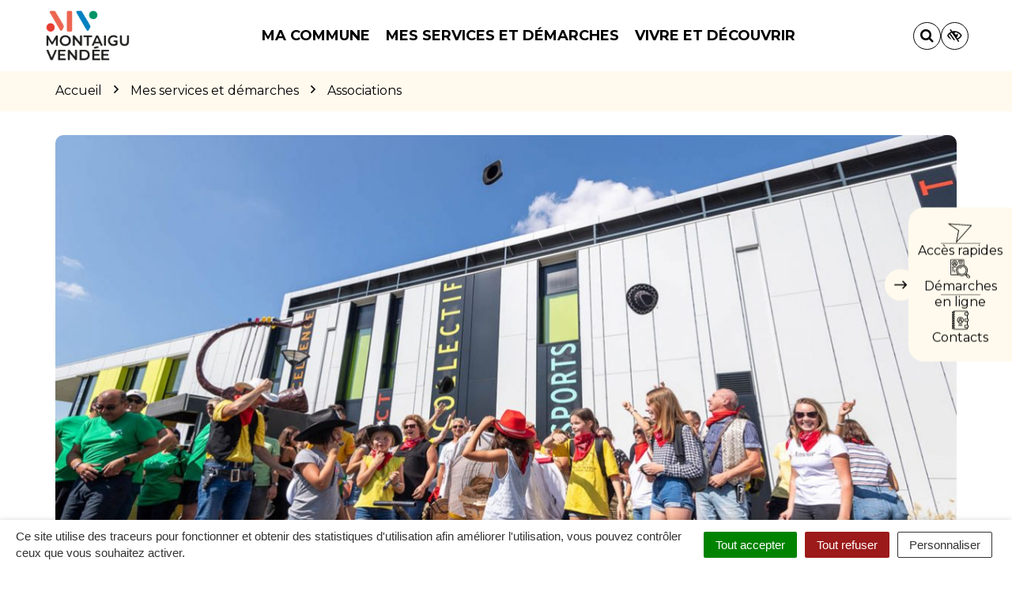

--- FILE ---
content_type: text/html; charset=UTF-8
request_url: https://www.montaigu-vendee.com/mes-services-et-demarches/associations/
body_size: 36698
content:

<!DOCTYPE html>
<html lang="fr-FR">
<head>

	<meta charset="UTF-8">
	<meta http-equiv="X-UA-Compatible" content="IE=edge">
	<meta name="viewport" content="width=device-width, initial-scale=1">

	<link rel="profile" href="http://gmpg.org/xfn/11">
	<link rel="pingback" href="https://www.montaigu-vendee.com/xmlrpc.php">

			<!-- Global site tag (gtag.js) - Google Analytics -->
<script async src="https://www.googletagmanager.com/gtag/js?id=UA-162366659-1"></script>
<script>
  window.dataLayer = window.dataLayer || [];
  function gtag(){dataLayer.push(arguments);}
  gtag('js', new Date());

  gtag('config', 'UA-162366659-1');
</script>

<!-- Clarity Tracking Code -->
<script type="text/javascript">
    (function(c,l,a,r,i,t,y){
        c[a]=c[a]||function(){(c[a].q=c[a].q||[]).push(arguments)};
        t=l.createElement(r);t.async=1;t.src="https://www.clarity.ms/tag/"+i;
        y=l.getElementsByTagName(r)[0];y.parentNode.insertBefore(t,y);
    })(window, document, "clarity", "script", "59y10mevx0");
</script>
<!-- End Clarity Tracking code -->

<!-- Matomo -->
<script>
  var _paq = window._paq = window._paq || [];
  /* tracker methods like "setCustomDimension" should be called before "trackPageView" */
  _paq.push(['trackPageView']);
  _paq.push(['enableLinkTracking']);
  (function() {
    var u="https://terresdemontaigu.matomo.novacity.fr/";
    _paq.push(['setTrackerUrl', u+'matomo.php']);
    _paq.push(['setSiteId', '4']);
    var d=document, g=d.createElement('script'), s=d.getElementsByTagName('script')[0];
    g.async=true; g.src=u+'matomo.js'; s.parentNode.insertBefore(g,s);
  })();
</script>
<!-- End Matomo Code -->
	
	
	<meta name='robots' content='index, follow, max-image-preview:large, max-snippet:-1, max-video-preview:-1' />
	<style>img:is([sizes="auto" i], [sizes^="auto," i]) { contain-intrinsic-size: 3000px 1500px }</style>
	
	<!-- This site is optimized with the Yoast SEO plugin v25.5 - https://yoast.com/wordpress/plugins/seo/ -->
	<title>Associations - Montaigu-Vendée</title>
<link data-rocket-preload as="style" href="https://fonts.googleapis.com/css?family=Montserrat%3A100%2C200%2C300%2C400%2C500%2C600%2C700%2C800%2C900%2C100italic%2C200italic%2C300italic%2C400italic%2C500italic%2C600italic%2C700italic%2C800italic%2C900italic&#038;display=swap" rel="preload">
<link href="https://fonts.googleapis.com/css?family=Montserrat%3A100%2C200%2C300%2C400%2C500%2C600%2C700%2C800%2C900%2C100italic%2C200italic%2C300italic%2C400italic%2C500italic%2C600italic%2C700italic%2C800italic%2C900italic&#038;display=swap" media="print" onload="this.media=&#039;all&#039;" rel="stylesheet">
<noscript data-wpr-hosted-gf-parameters=""><link rel="stylesheet" href="https://fonts.googleapis.com/css?family=Montserrat%3A100%2C200%2C300%2C400%2C500%2C600%2C700%2C800%2C900%2C100italic%2C200italic%2C300italic%2C400italic%2C500italic%2C600italic%2C700italic%2C800italic%2C900italic&#038;display=swap"></noscript>
	<meta name="description" content="Le tissu associatif de Montaigu-Vendée riche et varié est un véritable créateur de liens." />
	<link rel="canonical" href="https://www.montaigu-vendee.com/mes-services-et-demarches/associations/" />
	<meta property="og:locale" content="fr_FR" />
	<meta property="og:type" content="article" />
	<meta property="og:title" content="Associations - Montaigu-Vendée" />
	<meta property="og:description" content="Le tissu associatif de Montaigu-Vendée riche et varié est un véritable créateur de liens." />
	<meta property="og:url" content="https://www.montaigu-vendee.com/mes-services-et-demarches/associations/" />
	<meta property="og:site_name" content="Montaigu-Vendée" />
	<meta property="article:modified_time" content="2019-09-17T15:24:23+00:00" />
	<meta property="og:image" content="https://www.montaigu-vendee.com/wp-content/uploads/sites/2/2019/02/defoul-games-bouffere-montaigu-vendee.jpg" />
	<meta property="og:image:width" content="1200" />
	<meta property="og:image:height" content="631" />
	<meta property="og:image:type" content="image/jpeg" />
	<meta name="twitter:card" content="summary_large_image" />
	<script type="application/ld+json" class="yoast-schema-graph">{"@context":"https://schema.org","@graph":[{"@type":"WebPage","@id":"https://www.montaigu-vendee.com/mes-services-et-demarches/associations/","url":"https://www.montaigu-vendee.com/mes-services-et-demarches/associations/","name":"Associations - Montaigu-Vendée","isPartOf":{"@id":"https://www.montaigu-vendee.com/#website"},"primaryImageOfPage":{"@id":"https://www.montaigu-vendee.com/mes-services-et-demarches/associations/#primaryimage"},"image":{"@id":"https://www.montaigu-vendee.com/mes-services-et-demarches/associations/#primaryimage"},"thumbnailUrl":"https://www.montaigu-vendee.com/wp-content/uploads/sites/2/2019/02/defoul-games-bouffere-montaigu-vendee.jpg","datePublished":"2019-02-01T08:38:09+00:00","dateModified":"2019-09-17T15:24:23+00:00","description":"Le tissu associatif de Montaigu-Vendée riche et varié est un véritable créateur de liens.","breadcrumb":{"@id":"https://www.montaigu-vendee.com/mes-services-et-demarches/associations/#breadcrumb"},"inLanguage":"fr-FR","potentialAction":[{"@type":"ReadAction","target":["https://www.montaigu-vendee.com/mes-services-et-demarches/associations/"]}]},{"@type":"ImageObject","inLanguage":"fr-FR","@id":"https://www.montaigu-vendee.com/mes-services-et-demarches/associations/#primaryimage","url":"https://www.montaigu-vendee.com/wp-content/uploads/sites/2/2019/02/defoul-games-bouffere-montaigu-vendee.jpg","contentUrl":"https://www.montaigu-vendee.com/wp-content/uploads/sites/2/2019/02/defoul-games-bouffere-montaigu-vendee.jpg","width":1200,"height":631},{"@type":"BreadcrumbList","@id":"https://www.montaigu-vendee.com/mes-services-et-demarches/associations/#breadcrumb","itemListElement":[{"@type":"ListItem","position":1,"name":"Accueil","item":"https://www.montaigu-vendee.com/"},{"@type":"ListItem","position":2,"name":"Mes services et démarches","item":"https://www.montaigu-vendee.com/mes-services-et-demarches/"},{"@type":"ListItem","position":3,"name":"Associations"}]},{"@type":"WebSite","@id":"https://www.montaigu-vendee.com/#website","url":"https://www.montaigu-vendee.com/","name":"Montaigu-Vendée","description":"","potentialAction":[{"@type":"SearchAction","target":{"@type":"EntryPoint","urlTemplate":"https://www.montaigu-vendee.com/?s={search_term_string}"},"query-input":{"@type":"PropertyValueSpecification","valueRequired":true,"valueName":"search_term_string"}}],"inLanguage":"fr-FR"}]}</script>
	<!-- / Yoast SEO plugin. -->


<link rel='dns-prefetch' href='//code.jquery.com' />
<link rel='dns-prefetch' href='//maxcdn.bootstrapcdn.com' />
<link rel='dns-prefetch' href='//fonts.googleapis.com' />
<link href='https://fonts.gstatic.com' crossorigin rel='preconnect' />
<link rel="alternate" type="application/rss+xml" title="Montaigu-Vendée &raquo; Flux" href="https://www.montaigu-vendee.com/feed/" />
<link data-minify="1" rel='stylesheet' id='comarquage-css' href='https://www.montaigu-vendee.com/wp-content/cache/min/2/wp-content/plugins/co-marquage-service-public/assets/css/comarquage.css?ver=1762785769'  media='all' />
<style id='wp-emoji-styles-inline-css' type='text/css'>

	img.wp-smiley, img.emoji {
		display: inline !important;
		border: none !important;
		box-shadow: none !important;
		height: 1em !important;
		width: 1em !important;
		margin: 0 0.07em !important;
		vertical-align: -0.1em !important;
		background: none !important;
		padding: 0 !important;
	}
</style>
<link rel='stylesheet' id='wp-block-library-css' href='https://www.montaigu-vendee.com/wp-includes/css/dist/block-library/style.min.css?ver=1753132456'  media='all' />
<style id='classic-theme-styles-inline-css' type='text/css'>
/*! This file is auto-generated */
.wp-block-button__link{color:#fff;background-color:#32373c;border-radius:9999px;box-shadow:none;text-decoration:none;padding:calc(.667em + 2px) calc(1.333em + 2px);font-size:1.125em}.wp-block-file__button{background:#32373c;color:#fff;text-decoration:none}
</style>
<style id='global-styles-inline-css' type='text/css'>
:root{--wp--preset--aspect-ratio--square: 1;--wp--preset--aspect-ratio--4-3: 4/3;--wp--preset--aspect-ratio--3-4: 3/4;--wp--preset--aspect-ratio--3-2: 3/2;--wp--preset--aspect-ratio--2-3: 2/3;--wp--preset--aspect-ratio--16-9: 16/9;--wp--preset--aspect-ratio--9-16: 9/16;--wp--preset--color--black: #000000;--wp--preset--color--cyan-bluish-gray: #abb8c3;--wp--preset--color--white: #ffffff;--wp--preset--color--pale-pink: #f78da7;--wp--preset--color--vivid-red: #cf2e2e;--wp--preset--color--luminous-vivid-orange: #ff6900;--wp--preset--color--luminous-vivid-amber: #fcb900;--wp--preset--color--light-green-cyan: #7bdcb5;--wp--preset--color--vivid-green-cyan: #00d084;--wp--preset--color--pale-cyan-blue: #8ed1fc;--wp--preset--color--vivid-cyan-blue: #0693e3;--wp--preset--color--vivid-purple: #9b51e0;--wp--preset--gradient--vivid-cyan-blue-to-vivid-purple: linear-gradient(135deg,rgba(6,147,227,1) 0%,rgb(155,81,224) 100%);--wp--preset--gradient--light-green-cyan-to-vivid-green-cyan: linear-gradient(135deg,rgb(122,220,180) 0%,rgb(0,208,130) 100%);--wp--preset--gradient--luminous-vivid-amber-to-luminous-vivid-orange: linear-gradient(135deg,rgba(252,185,0,1) 0%,rgba(255,105,0,1) 100%);--wp--preset--gradient--luminous-vivid-orange-to-vivid-red: linear-gradient(135deg,rgba(255,105,0,1) 0%,rgb(207,46,46) 100%);--wp--preset--gradient--very-light-gray-to-cyan-bluish-gray: linear-gradient(135deg,rgb(238,238,238) 0%,rgb(169,184,195) 100%);--wp--preset--gradient--cool-to-warm-spectrum: linear-gradient(135deg,rgb(74,234,220) 0%,rgb(151,120,209) 20%,rgb(207,42,186) 40%,rgb(238,44,130) 60%,rgb(251,105,98) 80%,rgb(254,248,76) 100%);--wp--preset--gradient--blush-light-purple: linear-gradient(135deg,rgb(255,206,236) 0%,rgb(152,150,240) 100%);--wp--preset--gradient--blush-bordeaux: linear-gradient(135deg,rgb(254,205,165) 0%,rgb(254,45,45) 50%,rgb(107,0,62) 100%);--wp--preset--gradient--luminous-dusk: linear-gradient(135deg,rgb(255,203,112) 0%,rgb(199,81,192) 50%,rgb(65,88,208) 100%);--wp--preset--gradient--pale-ocean: linear-gradient(135deg,rgb(255,245,203) 0%,rgb(182,227,212) 50%,rgb(51,167,181) 100%);--wp--preset--gradient--electric-grass: linear-gradient(135deg,rgb(202,248,128) 0%,rgb(113,206,126) 100%);--wp--preset--gradient--midnight: linear-gradient(135deg,rgb(2,3,129) 0%,rgb(40,116,252) 100%);--wp--preset--font-size--small: 13px;--wp--preset--font-size--medium: 20px;--wp--preset--font-size--large: 36px;--wp--preset--font-size--x-large: 42px;--wp--preset--spacing--20: 0.44rem;--wp--preset--spacing--30: 0.67rem;--wp--preset--spacing--40: 1rem;--wp--preset--spacing--50: 1.5rem;--wp--preset--spacing--60: 2.25rem;--wp--preset--spacing--70: 3.38rem;--wp--preset--spacing--80: 5.06rem;--wp--preset--shadow--natural: 6px 6px 9px rgba(0, 0, 0, 0.2);--wp--preset--shadow--deep: 12px 12px 50px rgba(0, 0, 0, 0.4);--wp--preset--shadow--sharp: 6px 6px 0px rgba(0, 0, 0, 0.2);--wp--preset--shadow--outlined: 6px 6px 0px -3px rgba(255, 255, 255, 1), 6px 6px rgba(0, 0, 0, 1);--wp--preset--shadow--crisp: 6px 6px 0px rgba(0, 0, 0, 1);}:where(.is-layout-flex){gap: 0.5em;}:where(.is-layout-grid){gap: 0.5em;}body .is-layout-flex{display: flex;}.is-layout-flex{flex-wrap: wrap;align-items: center;}.is-layout-flex > :is(*, div){margin: 0;}body .is-layout-grid{display: grid;}.is-layout-grid > :is(*, div){margin: 0;}:where(.wp-block-columns.is-layout-flex){gap: 2em;}:where(.wp-block-columns.is-layout-grid){gap: 2em;}:where(.wp-block-post-template.is-layout-flex){gap: 1.25em;}:where(.wp-block-post-template.is-layout-grid){gap: 1.25em;}.has-black-color{color: var(--wp--preset--color--black) !important;}.has-cyan-bluish-gray-color{color: var(--wp--preset--color--cyan-bluish-gray) !important;}.has-white-color{color: var(--wp--preset--color--white) !important;}.has-pale-pink-color{color: var(--wp--preset--color--pale-pink) !important;}.has-vivid-red-color{color: var(--wp--preset--color--vivid-red) !important;}.has-luminous-vivid-orange-color{color: var(--wp--preset--color--luminous-vivid-orange) !important;}.has-luminous-vivid-amber-color{color: var(--wp--preset--color--luminous-vivid-amber) !important;}.has-light-green-cyan-color{color: var(--wp--preset--color--light-green-cyan) !important;}.has-vivid-green-cyan-color{color: var(--wp--preset--color--vivid-green-cyan) !important;}.has-pale-cyan-blue-color{color: var(--wp--preset--color--pale-cyan-blue) !important;}.has-vivid-cyan-blue-color{color: var(--wp--preset--color--vivid-cyan-blue) !important;}.has-vivid-purple-color{color: var(--wp--preset--color--vivid-purple) !important;}.has-black-background-color{background-color: var(--wp--preset--color--black) !important;}.has-cyan-bluish-gray-background-color{background-color: var(--wp--preset--color--cyan-bluish-gray) !important;}.has-white-background-color{background-color: var(--wp--preset--color--white) !important;}.has-pale-pink-background-color{background-color: var(--wp--preset--color--pale-pink) !important;}.has-vivid-red-background-color{background-color: var(--wp--preset--color--vivid-red) !important;}.has-luminous-vivid-orange-background-color{background-color: var(--wp--preset--color--luminous-vivid-orange) !important;}.has-luminous-vivid-amber-background-color{background-color: var(--wp--preset--color--luminous-vivid-amber) !important;}.has-light-green-cyan-background-color{background-color: var(--wp--preset--color--light-green-cyan) !important;}.has-vivid-green-cyan-background-color{background-color: var(--wp--preset--color--vivid-green-cyan) !important;}.has-pale-cyan-blue-background-color{background-color: var(--wp--preset--color--pale-cyan-blue) !important;}.has-vivid-cyan-blue-background-color{background-color: var(--wp--preset--color--vivid-cyan-blue) !important;}.has-vivid-purple-background-color{background-color: var(--wp--preset--color--vivid-purple) !important;}.has-black-border-color{border-color: var(--wp--preset--color--black) !important;}.has-cyan-bluish-gray-border-color{border-color: var(--wp--preset--color--cyan-bluish-gray) !important;}.has-white-border-color{border-color: var(--wp--preset--color--white) !important;}.has-pale-pink-border-color{border-color: var(--wp--preset--color--pale-pink) !important;}.has-vivid-red-border-color{border-color: var(--wp--preset--color--vivid-red) !important;}.has-luminous-vivid-orange-border-color{border-color: var(--wp--preset--color--luminous-vivid-orange) !important;}.has-luminous-vivid-amber-border-color{border-color: var(--wp--preset--color--luminous-vivid-amber) !important;}.has-light-green-cyan-border-color{border-color: var(--wp--preset--color--light-green-cyan) !important;}.has-vivid-green-cyan-border-color{border-color: var(--wp--preset--color--vivid-green-cyan) !important;}.has-pale-cyan-blue-border-color{border-color: var(--wp--preset--color--pale-cyan-blue) !important;}.has-vivid-cyan-blue-border-color{border-color: var(--wp--preset--color--vivid-cyan-blue) !important;}.has-vivid-purple-border-color{border-color: var(--wp--preset--color--vivid-purple) !important;}.has-vivid-cyan-blue-to-vivid-purple-gradient-background{background: var(--wp--preset--gradient--vivid-cyan-blue-to-vivid-purple) !important;}.has-light-green-cyan-to-vivid-green-cyan-gradient-background{background: var(--wp--preset--gradient--light-green-cyan-to-vivid-green-cyan) !important;}.has-luminous-vivid-amber-to-luminous-vivid-orange-gradient-background{background: var(--wp--preset--gradient--luminous-vivid-amber-to-luminous-vivid-orange) !important;}.has-luminous-vivid-orange-to-vivid-red-gradient-background{background: var(--wp--preset--gradient--luminous-vivid-orange-to-vivid-red) !important;}.has-very-light-gray-to-cyan-bluish-gray-gradient-background{background: var(--wp--preset--gradient--very-light-gray-to-cyan-bluish-gray) !important;}.has-cool-to-warm-spectrum-gradient-background{background: var(--wp--preset--gradient--cool-to-warm-spectrum) !important;}.has-blush-light-purple-gradient-background{background: var(--wp--preset--gradient--blush-light-purple) !important;}.has-blush-bordeaux-gradient-background{background: var(--wp--preset--gradient--blush-bordeaux) !important;}.has-luminous-dusk-gradient-background{background: var(--wp--preset--gradient--luminous-dusk) !important;}.has-pale-ocean-gradient-background{background: var(--wp--preset--gradient--pale-ocean) !important;}.has-electric-grass-gradient-background{background: var(--wp--preset--gradient--electric-grass) !important;}.has-midnight-gradient-background{background: var(--wp--preset--gradient--midnight) !important;}.has-small-font-size{font-size: var(--wp--preset--font-size--small) !important;}.has-medium-font-size{font-size: var(--wp--preset--font-size--medium) !important;}.has-large-font-size{font-size: var(--wp--preset--font-size--large) !important;}.has-x-large-font-size{font-size: var(--wp--preset--font-size--x-large) !important;}
:where(.wp-block-post-template.is-layout-flex){gap: 1.25em;}:where(.wp-block-post-template.is-layout-grid){gap: 1.25em;}
:where(.wp-block-columns.is-layout-flex){gap: 2em;}:where(.wp-block-columns.is-layout-grid){gap: 2em;}
:root :where(.wp-block-pullquote){font-size: 1.5em;line-height: 1.6;}
</style>
<link data-minify="1" rel='stylesheet' id='nova-cookies-css' href='https://www.montaigu-vendee.com/wp-content/cache/min/2/wp-content/plugins/nova-cookies/public/css/nova-cookies.css?ver=1762785769'  media='all' />
<link data-minify="1" rel='stylesheet' id='novacity-photoswipe-lib-css' href='https://www.montaigu-vendee.com/wp-content/cache/min/2/wp-content/themes/novacity/libs/photo-swipe/lib/photoswipe.css?ver=1762785769'  media='all' />
<link data-minify="1" rel='stylesheet' id='novacity-photoswipe-default-skin-css' href='https://www.montaigu-vendee.com/wp-content/cache/min/2/wp-content/themes/novacity/libs/photo-swipe/lib/default-skin/default-skin.css?ver=1762785769'  media='all' />
<link rel='stylesheet' id='searchwp-live-search-css' href='https://www.montaigu-vendee.com/wp-content/plugins/searchwp-live-ajax-search/assets/styles/style.min.css?ver=1.8.6'  media='all' />
<style id='searchwp-live-search-inline-css' type='text/css'>
.searchwp-live-search-result .searchwp-live-search-result--title a {
  font-size: 16px;
}
.searchwp-live-search-result .searchwp-live-search-result--price {
  font-size: 14px;
}
.searchwp-live-search-result .searchwp-live-search-result--add-to-cart .button {
  font-size: 14px;
}

</style>
<link rel='stylesheet' id='searchwp-forms-css' href='https://www.montaigu-vendee.com/wp-content/plugins/searchwp/assets/css/frontend/search-forms.min.css?ver=4.5.6'  media='all' />
<link data-minify="1" rel='stylesheet' id='font-awesome-css' href='https://www.montaigu-vendee.com/wp-content/cache/min/2/font-awesome/4.7.0/css/font-awesome.min.css?ver=1762785769'  media='all' />
<link data-minify="1" rel='stylesheet' id='owl-carousel-css' href='https://www.montaigu-vendee.com/wp-content/cache/min/2/wp-content/themes/novacity/assets/libs/owl.carousel/dist/assets/owl.carousel.css?ver=1762785769'  media='all' />
<link data-minify="1" rel='stylesheet' id='citeo-utilities-css' href='https://www.montaigu-vendee.com/wp-content/cache/min/2/wp-content/themes/novacity/assets/css/citeo.utilities.css?ver=1762785769'  media='all' />
<link data-minify="1" rel='stylesheet' id='leaflet-css' href='https://www.montaigu-vendee.com/wp-content/cache/min/2/wp-content/plugins/novacity-osm-front/public/libs/leaflet/leaflet.css?ver=1762785769'  media='screen' />
<link data-minify="1" rel='stylesheet' id='leaflet-markercluster-css' href='https://www.montaigu-vendee.com/wp-content/cache/min/2/wp-content/plugins/novacity-osm-front/public/libs/Leaflet.markercluster/MarkerCluster.css?ver=1762785769'  media='screen' />
<link data-minify="1" rel='stylesheet' id='leaflet-markercluster-default-css' href='https://www.montaigu-vendee.com/wp-content/cache/min/2/wp-content/plugins/novacity-osm-front/public/libs/Leaflet.markercluster/MarkerCluster.Default.css?ver=1762785769'  media='screen' />
<link data-minify="1" rel='stylesheet' id='novacity-osm-front-css' href='https://www.montaigu-vendee.com/wp-content/cache/min/2/wp-content/plugins/novacity-osm-front/public/css/novacity-osm-front.css?ver=1762785769'  media='screen' />
<link data-minify="1" rel='stylesheet' id='perfect-scrollbar-css' href='https://www.montaigu-vendee.com/wp-content/cache/min/2/wp-content/themes/ville-2025/assets/libs/perfect-scrollbar/css/perfect-scrollbar.css?ver=1762785769'  media='screen' />
<link data-minify="1" rel='stylesheet' id='AccessConfig-css' href='https://www.montaigu-vendee.com/wp-content/cache/min/2/wp-content/themes/ville-2025/assets/libs/AccessConfig/css/accessconfig.min.css?ver=1762785769'  media='screen' />
<link data-minify="1" rel='stylesheet' id='starter-theme-css' href='https://www.montaigu-vendee.com/wp-content/cache/min/2/wp-content/themes/ville-2025/assets/css/theme.css?ver=1762785769'  media='all' />
<style id='starter-theme-inline-css' type='text/css'>
		    						.summary-list .summary-list-link::before,
					.summary-list .summary-list-item::before,
					.bg-primary,
					.section-networks .section-content > ul > li > a,
					.thumbnail-tags::after,
					.section-events-search .panel,
					.panel-heading,
					.section-access-large .access,
					.layout-footer,
					.owl-dot.active span, .owl-dot:hover span,
					.panel-group .panel-title a.active::after,
					a.fm-textline:after {
						background-color: #0081c1;
					}
					.section-access-col .access:active .access-icon > svg, .section-access-col .access:focus .access-icon > svg, .section-access-col .access:hover .access-icon > svg {
						color: #0081c1;
					}
					.section-access-large .access-title,
					.section-networks .section-content > ul > li > a {
						color: #fff					}
					.section-networks .section-content > ul > li > a {
						box-shadow: 0 0 0 8px rgba(0, 129, 193, .5);
					}
					.section-networks .section-content > ul > li > a:hover {
						box-shadow: 0 0 0 1px #0081c1;
					}
					.section-networks .section-content > ul > li > a:hover {
						color: #000;
					}
					svg [fill="#0081c1"] {
						fill: #0081c1;
					}
					.panel-group .panel-title a:active, .panel-group .panel-title a:focus, .panel-group .panel-title a:hover,
					.panel-group .panel-title a.active {
    					border-bottom-color: #0081c1;
					}
					.panel-article,
					.line:active, .line:focus, .line:hover {
						border-color: #0081c1;
					}
					.related-testimonials .portrait blockquote {
						border-left: #0081c1;
					}
				
		    						.thumbnail-image,
					.publication-image,
					.portrait-image,
					.section-territory .section-image,
					.thumbnail-listing .thumbnail-title::before,
					.procedure-title::after,
					.related-content-title::after,
					.article-title::after,
					.page-title::after,
					.bg-secondary,
					h1.wp-block-heading::after, h2.wp-block-heading::after, h3.wp-block-heading::after, h4.wp-block-heading::after, h5.wp-block-heading::after, h6.wp-block-heading::after, .article-content > h1::after, .article-content > h2::after, .article-content > h3::after, .article-content > h4::after, .article-content > h5::after, .article-content > h6::after,
					.modal-title::after,
					.page-section-title::after,
					.layout-navigation .navbar-nav > li > a::after,
					.section-title::after,
					.thumbnail:active .thumbnail-tags::after, .thumbnail:focus .thumbnail-tags::after, .thumbnail:hover .thumbnail-tags::after,
					.section-medias .thumbnail-icon::after,
					.back-to-top a:active, .back-to-top a:focus, .back-to-top a:hover,
					.section-contactinfo .title::after {
						background-color: #ec6550;
					}
					.procedure-icon,
					.back-to-top a,
					.back-to-top a:active, .back-to-top a:focus, .back-to-top a:hover,
					.wp-block-well, .well, .wp-block-verse {
						border-color: #ec6550;
					}
					.back-to-top a:active, .back-to-top a:focus, .back-to-top a:hover {
						color: #000					}
					svg [fill="#EC6550"] {
						fill: #ec6550;
					}
					svg [stroke="#EC6550"] {
						stroke: #ec6550;
					}
				

		    
</style>
<link data-minify="1" rel='stylesheet' id='starter-style-css' href='https://www.montaigu-vendee.com/wp-content/cache/min/2/wp-content/themes/ville-2025/style.css?ver=1762785769'  media='all' />
<noscript></noscript><script data-minify="1"  src="https://www.montaigu-vendee.com/wp-content/cache/min/2/jquery-1.12.4.min.js?ver=1762785769" id="jquery-js"></script>
<script  src="https://www.montaigu-vendee.com/wp-content/plugins/nova-cookies/public/libs/tarteaucitron.js/tarteaucitron.js?ver=1.5.9" id="tarteaucitron.js-js"></script>
<script data-minify="1"  src="https://www.montaigu-vendee.com/wp-content/cache/min/2/wp-content/plugins/nova-cookies/public/libs/tarteaucitron.js/lang/tarteaucitron.fr.js?ver=1762785769" id="tarteaucitron.fr.js-js"></script>
<script data-minify="1"  src="https://www.montaigu-vendee.com/wp-content/cache/min/2/wp-content/plugins/nova-cookies/public/libs/tarteaucitron.js/tarteaucitron.services.js?ver=1762785770" id="tarteaucitron.services.js-js"></script>
<script  src="https://www.montaigu-vendee.com/wp-content/themes/novacity/libs/photo-swipe/lib/photoswipe.min.js?ver=4.1.1.1" id="novacity-photoswipe-lib-js"></script>
<script  src="https://www.montaigu-vendee.com/wp-content/themes/novacity/libs/photo-swipe/lib/photoswipe-ui-default.min.js?ver=4.1.1.1" id="novacity-photoswipe-ui-default-js"></script>
<script data-minify="1"  src="https://www.montaigu-vendee.com/wp-content/cache/min/2/wp-content/themes/novacity/libs/photo-swipe/js/photoswipe.js?ver=1762785770" id="novacity-photoswipe-js"></script>
<link rel="https://api.w.org/" href="https://www.montaigu-vendee.com/wp-json/" /><link rel="alternate" title="JSON" type="application/json" href="https://www.montaigu-vendee.com/wp-json/wp/v2/page/197" /><link rel="EditURI" type="application/rsd+xml" title="RSD" href="https://www.montaigu-vendee.com/xmlrpc.php?rsd" />
<link rel='shortlink' href='https://www.montaigu-vendee.com/?p=197' />
<link rel="alternate" title="oEmbed (JSON)" type="application/json+oembed" href="https://www.montaigu-vendee.com/wp-json/oembed/1.0/embed?url=https%3A%2F%2Fwww.montaigu-vendee.com%2Fmes-services-et-demarches%2Fassociations%2F" />
<link rel="alternate" title="oEmbed (XML)" type="text/xml+oembed" href="https://www.montaigu-vendee.com/wp-json/oembed/1.0/embed?url=https%3A%2F%2Fwww.montaigu-vendee.com%2Fmes-services-et-demarches%2Fassociations%2F&#038;format=xml" />
<meta name="generator" content="Redux 4.5.7" /><style type="text/css">.broken_link, a.broken_link {
	text-decoration: line-through;
}</style><link rel="icon" href="https://www.montaigu-vendee.com/wp-content/uploads/sites/2/2024/02/MV-logotype_-couleurs-CMJN_Plan-de-travail-1.svg" sizes="32x32" />
<link rel="icon" href="https://www.montaigu-vendee.com/wp-content/uploads/sites/2/2024/02/MV-logotype_-couleurs-CMJN_Plan-de-travail-1.svg" sizes="192x192" />
<link rel="apple-touch-icon" href="https://www.montaigu-vendee.com/wp-content/uploads/sites/2/2024/02/MV-logotype_-couleurs-CMJN_Plan-de-travail-1.svg" />
<meta name="msapplication-TileImage" content="https://www.montaigu-vendee.com/wp-content/uploads/sites/2/2024/02/MV-logotype_-couleurs-CMJN_Plan-de-travail-1.svg" />
<style id="theme_options-dynamic-css" title="dynamic-css" class="redux-options-output">body, .tooltip, .popover, .infowindow{font-family:Montserrat;}.alert, body .gform_wrapper div.validation_error, .article-date, body .gform_wrapper .gf_progressbar_wrapper h3.gf_progressbar_title, body .gform_wrapper .gf_progressbar .gf_progressbar_percentage span, legend, label, legend, .form-control, body .gform_wrapper .gform_body .ginput_container .file-input-name, body .gform_wrapper .gform_body .ginput_container .multiselect, body .gform_wrapper .gform_body .ginput_container input:not([type=radio]):not([type=checkbox]):not([type=submit]):not([type=button]):not([type=image]):not([type=file]), body .gform_wrapper .gform_body .ginput_container select, body .gform_wrapper .gform_body .ginput_container textarea, .mailster-form .mailster-wrapper .input, .article-intro, .article .lead, .btn, body .gform_wrapper .gform_footer .button, body .gform_wrapper .gform_page_footer .button, .mailster-form .mailster-submit-wrapper .button, .page-title, .section-title, .article-title, .page-content-section-title, .article-title, .article-content h1, .article-content h2, .article-content h3, .article-content h4, .article-content h5, .article-content h6, .article-content .h1, .article-content .h2, .article-content .h3, .article-content .h4, .article-content .h5, .article-content .h6, .infowindow-title, .layout-navigation .navbar-nav > li > a, .line-title, .owl-carousel-large .owl-title, .page-content-section-title, .panel-title, .portrait-title, .publication-title, .section-title, .shortline-title, .thumbnail-title{font-family:Montserrat;}</style><noscript><style id="rocket-lazyload-nojs-css">.rll-youtube-player, [data-lazy-src]{display:none !important;}</style></noscript>
			<link rel="icon" type="image/png" sizes="96x96" href="https://www.montaigu-vendee.com/wp-content/uploads/sites/2/2024/02/MV-logotype_-couleurs-CMJN_Plan-de-travail-1.svg">
		<link rel="icon" type="image/png" sizes="32x32" href="https://www.montaigu-vendee.com/wp-content/uploads/sites/2/2024/02/MV-logotype_-couleurs-CMJN_Plan-de-travail-1.svg">
		<link rel="icon" type="image/png" sizes="16x16" href="https://www.montaigu-vendee.com/wp-content/uploads/sites/2/2024/02/MV-logotype_-couleurs-CMJN_Plan-de-travail-1.svg">
		<link rel="apple-touch-icon" sizes="180x180" href="https://www.montaigu-vendee.com/wp-content/uploads/sites/2/2024/02/MV-logotype_-couleurs-CMJN_Plan-de-travail-1.svg">
		<link rel="shortcut icon" href="https://www.montaigu-vendee.com/wp-content/uploads/sites/2/2024/02/MV-logotype_-couleurs-CMJN_Plan-de-travail-1.svg">
	
	
	<link rel="stylesheet" type="text/css" media="print" href="https://www.montaigu-vendee.com/wp-content/themes/novacity/print.css" />

	
<meta name="generator" content="WP Rocket 3.20.3" data-wpr-features="wpr_minify_js wpr_lazyload_images wpr_lazyload_iframes wpr_minify_css wpr_desktop" /></head><body class="wp-singular page-template-default page page-id-197 page-parent page-child parent-pageid-179 wp-theme-novacity wp-child-theme-ville-2025">

	

	<div class="layout-container">

	<header id="header" class="layout-header" aria-label="En-tête" role="banner">

		<nav class="nav nav-skip-link">
			<ul>
				<li><a class="screen-reader-text" href="#navigation">Aller à la navigation</a></i>
				<li><a class="screen-reader-text" href="#main">Aller au contenu</a></i>
				<li><a class="screen-reader-text" href="#footer">Aller au pied de page</a></i>
			</ul>
		</nav>

		<div class="section-headinfo">

	<div class="navbar">
		<div class="container">

			<div class="navbar-header">

									<a class="navbar-brand" href="https://www.montaigu-vendee.com/">
				
							<img class="img-responsive" src="data:image/svg+xml,%3Csvg%20xmlns='http://www.w3.org/2000/svg'%20viewBox='0%200%20300%20187'%3E%3C/svg%3E" alt="Image : logo Montaigu-Vendée"
	width="300" height="187"
		 data-lazy-srcset="https://www.montaigu-vendee.com/wp-content/uploads/sites/2/2024/02/logo_mv-300x187.png 300w, https://www.montaigu-vendee.com/wp-content/uploads/sites/2/2024/02/logo_mv-360x224.png 360w, https://www.montaigu-vendee.com/wp-content/uploads/sites/2/2024/02/logo_mv-150x93.png 150w, https://www.montaigu-vendee.com/wp-content/uploads/sites/2/2024/02/logo_mv.png 422w"
	 data-lazy-sizes="(max-width: 300px) 100vw, 300px"
 data-lazy-src="https://www.montaigu-vendee.com/wp-content/uploads/sites/2/2024/02/logo_mv-300x187.png"	><noscript><img class="img-responsive" src="https://www.montaigu-vendee.com/wp-content/uploads/sites/2/2024/02/logo_mv-300x187.png" alt="Image : logo Montaigu-Vendée"
	width="300" height="187"
			srcset="https://www.montaigu-vendee.com/wp-content/uploads/sites/2/2024/02/logo_mv-300x187.png 300w, https://www.montaigu-vendee.com/wp-content/uploads/sites/2/2024/02/logo_mv-360x224.png 360w, https://www.montaigu-vendee.com/wp-content/uploads/sites/2/2024/02/logo_mv-150x93.png 150w, https://www.montaigu-vendee.com/wp-content/uploads/sites/2/2024/02/logo_mv.png 422w"
		sizes="(max-width: 300px) 100vw, 300px"
	></noscript>
	
									</a>
				
									<button type="button" class="navbar-access" data-toggle="modal" data-target="#modal_access">

						<div class="icon">
							<svg aria-hidden="true" focusable="false" class="icon-access ni" width="29" height="24" viewBox="0 0 29 24" fill="none" xmlns="http://www.w3.org/2000/svg">
<path d="M27.6779 2.30732L0.731575 0.349356C0.545747 0.335832 0.407587 0.437905 0.339684 0.601107C0.287657 0.802811 0.328575 1.01129 0.491777 1.07919L12.1827 9.10247L9.54509 23.0342C9.53156 23.22 9.61098 23.4126 9.77419 23.4806C9.84446 23.5417 9.97589 23.5326 10.0914 23.4849C10.1685 23.4532 10.207 23.4373 10.2296 23.3829L27.9637 3.00065C28.086 2.86008 28.1154 2.71275 28.0519 2.5587C27.9884 2.40464 27.8252 2.33667 27.6779 2.30732ZM10.6526 21.6762L13.0869 9.00003C13.1163 8.85271 13.0368 8.6601 12.9121 8.57632L2.25046 1.3004L26.8194 3.06694L10.6526 21.6762Z" fill="black"/>
</svg>
						</div>

						Accès rapides
					</button>
				
			</div>

		</div>
	</div>

</div>

		

<nav id="navigation" class="layout-navigation layout-navigation-fatmenu" data-fatmenu data-mobile-mode-direction="up" data-affix="true" aria-label="Menu principal" role="navigation" tabindex="-1">

    <div id="fm" data-toggle="fatmenu" class="fm" data-mobile-breakpoint="1200">

        <div class="navbar">
            <div class="container">

                <div class="navbar-header">

                                            <a class="navbar-brand" href="https://www.montaigu-vendee.com/">
                    
                            	<img class="img-responsive" src="data:image/svg+xml,%3Csvg%20xmlns='http://www.w3.org/2000/svg'%20viewBox='0%200%20300%20187'%3E%3C/svg%3E" alt="Image : logo Montaigu-Vendée"
	width="300" height="187"
		 data-lazy-srcset="https://www.montaigu-vendee.com/wp-content/uploads/sites/2/2024/02/logo_mv-300x187.png 300w, https://www.montaigu-vendee.com/wp-content/uploads/sites/2/2024/02/logo_mv-360x224.png 360w, https://www.montaigu-vendee.com/wp-content/uploads/sites/2/2024/02/logo_mv-150x93.png 150w, https://www.montaigu-vendee.com/wp-content/uploads/sites/2/2024/02/logo_mv.png 422w"
	 data-lazy-sizes="(max-width: 300px) 100vw, 300px"
 data-lazy-src="https://www.montaigu-vendee.com/wp-content/uploads/sites/2/2024/02/logo_mv-300x187.png"	><noscript><img class="img-responsive" src="https://www.montaigu-vendee.com/wp-content/uploads/sites/2/2024/02/logo_mv-300x187.png" alt="Image : logo Montaigu-Vendée"
	width="300" height="187"
			srcset="https://www.montaigu-vendee.com/wp-content/uploads/sites/2/2024/02/logo_mv-300x187.png 300w, https://www.montaigu-vendee.com/wp-content/uploads/sites/2/2024/02/logo_mv-360x224.png 360w, https://www.montaigu-vendee.com/wp-content/uploads/sites/2/2024/02/logo_mv-150x93.png 150w, https://www.montaigu-vendee.com/wp-content/uploads/sites/2/2024/02/logo_mv.png 422w"
		sizes="(max-width: 300px) 100vw, 300px"
	></noscript>
	
                                            </a>
                    
                </div>

                <div class="collapse navbar-collapse navbar-ex1-collapse">

                    
                    <ul class="nav navbar-nav navbar-right">

                                                                                <li class="menu-item-664" id="menu-item-664">
                                                                    <a href="#layer-664" class="fm-trigger">Ma commune</a>
                                                            </li>
                                                                                <li class="menu-item-682" id="menu-item-682">
                                                                    <a href="#layer-682" class="fm-trigger">Mes services et démarches</a>
                                                            </li>
                                                                                <li class="menu-item-819" id="menu-item-819">
                                                                    <a href="#layer-819" class="fm-trigger">Vivre et découvrir</a>
                                                            </li>
                        
                    </ul>

                </div>

                <div class="navbar-right">

                    <button type="button" class="navbar-toggle" data-toggle="collapse" data-target=".navbar-ex1-collapse">
                        <span class="icon-bar"></span>
                        <span class="icon-bar"></span>
                        <span class="icon-bar"></span>
                        <span class="text">Menu</span>
                    </button>

                    <button type="button" class="navbar-search" data-toggle="modal" data-target="#modal_search_fullscreen">
                        <span class="icon"><i class="fa fa-search"></i></span>
                        <span class="text / hidden-lg">Rechercher</span>
                    </button>

                    <div id="accessconfig" data-accessconfig-buttonname data-accessconfig-params='{ "Prefix" : "a42-ac", "ContainerClass" : "","ModalCloseButton" : "","ModalTitle" : "","FormFieldset" : "","FormFieldsetLegend" : "","FormRadio" : ""}' aria-label="Ouvrir les paramètres d'accessibilité">
                        <button id="a42-ac-button" class="navbar-access" data-accessconfig-button="true">
                            <span class="icon"><svg aria-hidden="true" focusable="false" class="icon-eyes ni" width="15" height="13" viewBox="0 0 15 13" xmlns="http://www.w3.org/2000/svg">
    <path d="M14.3889 5.88122C12.9751 3.45184 10.338 1.82811 7.33354 1.82811C6.54511 1.82811 5.78201 1.93983 5.05979 2.1488L3.72243 0.129991C3.62713 -0.00785495 3.43951 -0.041396 3.30334 0.0550884L2.8104 0.404412C2.67423 0.500897 2.6411 0.69092 2.73642 0.828766L3.89295 2.58577C2.41714 3.27132 1.13439 4.40932 0.278155 5.88122C0.168935 6.06868 0.111328 6.28234 0.111328 6.49999C0.111328 6.71763 0.168935 6.9313 0.278155 7.11876C1.18469 8.67647 2.59421 9.90309 4.2814 10.5825L1.38147 6.38827C1.65608 5.93661 1.98094 5.51832 2.34968 5.14162L6.48894 11.1287C6.98534 11.1809 7.51337 11.1841 7.97075 11.1472L3.27126 4.34968C3.68489 4.05288 4.12931 3.80273 4.59662 3.60368L4.60514 3.61612L10.9446 12.87C11.0399 13.0079 11.2276 13.0414 11.3637 12.9449L11.8567 12.5956C11.9928 12.4991 12.026 12.3091 11.9307 12.1712L10.7741 10.4142C12.2893 9.71038 13.5531 8.5551 14.3889 7.11876C14.4982 6.9313 14.5558 6.71763 14.5558 6.49999C14.5558 6.28234 14.4982 6.06868 14.3889 5.88122ZM10.0707 9.39655L9.40391 8.43196C10.7586 7.38211 11.1143 5.52126 10.3428 4.06147V4.06249C10.3428 4.84782 9.71411 5.48436 8.93847 5.48436C8.16284 5.48436 7.53415 4.84782 7.53415 4.06249C7.53415 3.67731 7.68562 3.32819 7.93138 3.072C10.2505 3.26852 12.2446 4.59747 13.3521 6.49999C12.6048 7.78399 11.4535 8.80698 10.0707 9.39655Z" stroke-width="0"/>
</svg></span>
                            <span class="text / hidden-lg">Accessibilité</span>
                        </button>
                    </div>

                </div>

            </div>
        </div>

        
            <div class="fm-breadcrumb">
                <div class="container">
                    <ul></ul>
                </div>
            </div>

            <div class="fm-subnav">
                <div class="fm-wrapper">
                    
                        
                                                <div class="fm-group">

                                                                                                                            <div id="layer-664" class="fm-layer layer-664">
                                                                                <div class="container">
                                            <div class="row">
                                                                                                <ul class="fm-textlines">

                                                    
                                                        
                                                        <li class="col-xs-12 col-lg-4 menu-item-665" id="menu-item-665">
                                                                                                                            <a href="https://www.montaigu-vendee.com/ma-commune/presentation/" class="fm-textline"><span class="fm-textline-title">Présentation de la commune</span></a>
                                                                                                                    </li>

                                                    
                                                        
                                                        <li class="col-xs-12 col-lg-4 menu-item-666" id="menu-item-666">
                                                                                                                            <a href="#layer-666" class="fm-trigger fm-textline">
                                                                    <span class="fm-textline-title">Histoire et patrimoine</span>
                                                                    <!-- <i class="fa fa-angle-right"></i> -->
                                                                </a>
                                                                                                                    </li>

                                                    
                                                        
                                                        <li class="col-xs-12 col-lg-4 menu-item-667" id="menu-item-667">
                                                                                                                            <a href="#layer-667" class="fm-trigger fm-textline">
                                                                    <span class="fm-textline-title">Vie municipale</span>
                                                                    <!-- <i class="fa fa-angle-right"></i> -->
                                                                </a>
                                                                                                                    </li>

                                                    
                                                        
                                                        <li class="col-xs-12 col-lg-4 menu-item-1328" id="menu-item-1328">
                                                                                                                            <a href="https://www.montaigu-vendee.com/ma-commune/projets-municipaux/" class="fm-textline"><span class="fm-textline-title">Projets municipaux</span></a>
                                                                                                                    </li>

                                                    
                                                        
                                                        <li class="col-xs-12 col-lg-4 menu-item-1633" id="menu-item-1633">
                                                                                                                            <a href="https://www.montaigu-vendee.com/recrutement/" class="fm-textline"><span class="fm-textline-title">Recrutement</span></a>
                                                                                                                    </li>

                                                                                                    </ul>
                                            </div>
                                        </div>
                                    </div>
                                                                                                                                                                                            <div id="layer-666" class="fm-layer layer-666">
                                                                                <div class="container">
                                            <div class="row">
                                                                                                <ul class="fm-textlines">

                                                    
                                                        
                                                        <li class="col-xs-12 col-lg-4 menu-item-2062" id="menu-item-2062">
                                                                                                                            <a href="https://www.montaigu-vendee.com/ma-commune/histoire-et-patrimoine/la-guyonniere/" class="fm-textline"><span class="fm-textline-title">La Guyonnière</span></a>
                                                                                                                    </li>

                                                    
                                                        
                                                        <li class="col-xs-12 col-lg-4 menu-item-2063" id="menu-item-2063">
                                                                                                                            <a href="https://www.montaigu-vendee.com/ma-commune/histoire-et-patrimoine/montaigu/" class="fm-textline"><span class="fm-textline-title">Montaigu</span></a>
                                                                                                                    </li>

                                                    
                                                        
                                                        <li class="col-xs-12 col-lg-4 menu-item-2064" id="menu-item-2064">
                                                                                                                            <a href="https://www.montaigu-vendee.com/ma-commune/histoire-et-patrimoine/saint-georges-de-montaigu/" class="fm-textline"><span class="fm-textline-title">Saint-Georges-de-Montaigu</span></a>
                                                                                                                    </li>

                                                    
                                                        
                                                        <li class="col-xs-12 col-lg-4 menu-item-2065" id="menu-item-2065">
                                                                                                                            <a href="https://www.montaigu-vendee.com/ma-commune/histoire-et-patrimoine/saint-hilaire-de-loulay/" class="fm-textline"><span class="fm-textline-title">Saint-Hilaire-de-Loulay</span></a>
                                                                                                                    </li>

                                                                                                    </ul>
                                            </div>
                                        </div>
                                    </div>
                                                                                                                                                                                                                                                                                                                                                                                <div id="layer-667" class="fm-layer layer-667">
                                                                                <div class="container">
                                            <div class="row">
                                                                                                <ul class="fm-textlines">

                                                    
                                                        
                                                        <li class="col-xs-12 col-lg-4 menu-item-13678" id="menu-item-13678">
                                                                                                                            <a href="https://www.montaigu-vendee.com/ma-commune/vie-municipale/affichage-legal/" class="fm-textline"><span class="fm-textline-title">Affichage légal de la ville</span></a>
                                                                                                                    </li>

                                                    
                                                        
                                                        <li class="col-xs-12 col-lg-4 menu-item-13679" id="menu-item-13679">
                                                                                                                            <a href="https://www.montaigu-vendee.com/ma-commune/vie-municipale/affichage-legal-ccas/" class="fm-textline"><span class="fm-textline-title">Affichage légal du CCAS</span></a>
                                                                                                                    </li>

                                                    
                                                        
                                                        <li class="col-xs-12 col-lg-4 menu-item-668" id="menu-item-668">
                                                                                                                            <a href="https://www.montaigu-vendee.com/ma-commune/vie-municipale/conseil-municipal/" class="fm-textline"><span class="fm-textline-title">Conseil municipal</span></a>
                                                                                                                    </li>

                                                    
                                                        
                                                        <li class="col-xs-12 col-lg-4 menu-item-1327" id="menu-item-1327">
                                                                                                                            <a href="https://www.montaigu-vendee.com/ma-commune/vie-municipale/conseils-communaux/" class="fm-textline"><span class="fm-textline-title">Conseils délégués</span></a>
                                                                                                                    </li>

                                                    
                                                        
                                                        <li class="col-xs-12 col-lg-4 menu-item-674" id="menu-item-674">
                                                                                                                            <a href="https://www.montaigu-vendee.com/ma-commune/vie-municipale/elections/" class="fm-textline"><span class="fm-textline-title">Élections municipales</span></a>
                                                                                                                    </li>

                                                    
                                                        
                                                        <li class="col-xs-12 col-lg-4 menu-item-675" id="menu-item-675">
                                                                                                                            <a href="https://www.montaigu-vendee.com/ma-commune/vie-municipale/services-municipaux/" class="fm-textline"><span class="fm-textline-title">Services municipaux</span></a>
                                                                                                                    </li>

                                                    
                                                        
                                                        <li class="col-xs-12 col-lg-4 menu-item-672" id="menu-item-672">
                                                                                                                            <a href="https://www.montaigu-vendee.com/ma-commune/vie-municipale/budget/" class="fm-textline"><span class="fm-textline-title">Budget</span></a>
                                                                                                                    </li>

                                                    
                                                        
                                                        <li class="col-xs-12 col-lg-4 menu-item-4367" id="menu-item-4367">
                                                                                                                            <a href="https://www.marches-securises.fr/entreprise/?module=liste_consultations&presta=%3Bservices%3Btravaux%3Bfournitures%3Bautres&r=Montaigu-Vendee_85&date_cloture_type=2&liste_dept=85&" class="fm-textline"><span class="fm-textline-title">Marchés publics</span></a>
                                                                                                                    </li>

                                                                                                    </ul>
                                            </div>
                                        </div>
                                    </div>
                                                                                                                                                                                                                                                                                                                                                                                                                                                                                                                                                                                                                        
                        </div>
                                            
                        
                                                <div class="fm-group">

                                                                                                                            <div id="layer-682" class="fm-layer layer-682">
                                                                                <div class="container">
                                            <div class="row">
                                                                                                <ul class="fm-textlines">

                                                    
                                                        
                                                        <li class="col-xs-12 col-lg-4 menu-item-683" id="menu-item-683">
                                                                                                                            <a href="https://www.montaigu-vendee.com/mes-services-et-demarches/nouvel-habitant/" class="fm-textline"><span class="fm-textline-title">Nouvel habitant</span></a>
                                                                                                                    </li>

                                                    
                                                        
                                                        <li class="col-xs-12 col-lg-4 menu-item-1353" id="menu-item-1353">
                                                                                                                            <a href="#layer-1353" class="fm-trigger fm-textline">
                                                                    <span class="fm-textline-title">Enfance - jeunesse</span>
                                                                    <!-- <i class="fa fa-angle-right"></i> -->
                                                                </a>
                                                                                                                    </li>

                                                    
                                                        
                                                        <li class="col-xs-12 col-lg-4 menu-item-1421" id="menu-item-1421">
                                                                                                                            <a href="#layer-1421" class="fm-trigger fm-textline">
                                                                    <span class="fm-textline-title">Personnes âgées</span>
                                                                    <!-- <i class="fa fa-angle-right"></i> -->
                                                                </a>
                                                                                                                    </li>

                                                    
                                                        
                                                        <li class="col-xs-12 col-lg-4 menu-item-1329" id="menu-item-1329">
                                                                                                                            <a href="#layer-1329" class="fm-trigger fm-textline">
                                                                    <span class="fm-textline-title">Mobilité – Transports</span>
                                                                    <!-- <i class="fa fa-angle-right"></i> -->
                                                                </a>
                                                                                                                    </li>

                                                    
                                                        
                                                        <li class="col-xs-12 col-lg-4 menu-item-766" id="menu-item-766">
                                                                                                                            <a href="#layer-766" class="fm-trigger fm-textline">
                                                                    <span class="fm-textline-title">Déchets - assainissement - propreté</span>
                                                                    <!-- <i class="fa fa-angle-right"></i> -->
                                                                </a>
                                                                                                                    </li>

                                                    
                                                        
                                                        <li class="col-xs-12 col-lg-4 menu-item-723" id="menu-item-723">
                                                                                                                            <a href="#layer-723" class="fm-trigger fm-textline">
                                                                    <span class="fm-textline-title">Urbanisme – Habitat</span>
                                                                    <!-- <i class="fa fa-angle-right"></i> -->
                                                                </a>
                                                                                                                    </li>

                                                    
                                                        
                                                        <li class="col-xs-12 col-lg-4 menu-item-1423" id="menu-item-1423">
                                                                                                                            <a href="#layer-1423" class="fm-trigger fm-textline">
                                                                    <span class="fm-textline-title">Solidarité – Santé</span>
                                                                    <!-- <i class="fa fa-angle-right"></i> -->
                                                                </a>
                                                                                                                    </li>

                                                    
                                                        
                                                        <li class="col-xs-12 col-lg-4 menu-item-759" id="menu-item-759">
                                                                                                                            <a href="#layer-759" class="fm-trigger fm-textline">
                                                                    <span class="fm-textline-title">Logement</span>
                                                                    <!-- <i class="fa fa-angle-right"></i> -->
                                                                </a>
                                                                                                                    </li>

                                                    
                                                        
                                                        <li class="col-xs-12 col-lg-4 menu-item-1453" id="menu-item-1453">
                                                                                                                            <a href="#layer-1453" class="fm-trigger fm-textline">
                                                                    <span class="fm-textline-title">Sécurité - Prévention</span>
                                                                    <!-- <i class="fa fa-angle-right"></i> -->
                                                                </a>
                                                                                                                    </li>

                                                    
                                                        
                                                        <li class="col-xs-12 col-lg-4 menu-item-795" id="menu-item-795">
                                                                                                                            <a href="https://www.montaigu-vendee.com/mes-services-et-demarches/cimetieres/" class="fm-textline"><span class="fm-textline-title">Cimetières</span></a>
                                                                                                                    </li>

                                                    
                                                        
                                                        <li class="col-xs-12 col-lg-4 menu-item-798" id="menu-item-798">
                                                                                                                            <a href="https://www.montaigu-vendee.com/mes-services-et-demarches/salles-communales/" class="fm-textline"><span class="fm-textline-title">Salles communales</span></a>
                                                                                                                    </li>

                                                    
                                                        
                                                        <li class="col-xs-12 col-lg-4 menu-item-799" id="menu-item-799">
                                                                                                                            <a href="#layer-799" class="fm-trigger fm-textline">
                                                                    <span class="fm-textline-title">Entreprises et commerces</span>
                                                                    <!-- <i class="fa fa-angle-right"></i> -->
                                                                </a>
                                                                                                                    </li>

                                                    
                                                        
                                                        <li class="col-xs-12 col-lg-4 menu-item-809" id="menu-item-809">
                                                                                                                            <a href="https://www.montaigu-vendee.com/mes-services-et-demarches/associations/" class="fm-textline"><span class="fm-textline-title">Associations</span></a>
                                                                                                                    </li>

                                                                                                    </ul>
                                            </div>
                                        </div>
                                    </div>
                                                                                                                                                                                            <div id="layer-1353" class="fm-layer layer-1353">
                                                                                <div class="container">
                                            <div class="row">
                                                                                                <ul class="fm-textlines">

                                                    
                                                        
                                                        <li class="col-xs-12 col-lg-4 menu-item-1355" id="menu-item-1355">
                                                                                                                            <a href="https://www.montaigu-vendee.com/mes-services-et-demarches/enfance-jeunesse/petite-enfance/" class="fm-textline"><span class="fm-textline-title">Petite enfance</span></a>
                                                                                                                    </li>

                                                    
                                                        
                                                        <li class="col-xs-12 col-lg-4 menu-item-1363" id="menu-item-1363">
                                                                                                                            <a href="https://www.montaigu-vendee.com/mes-services-et-demarches/enfance-jeunesse/enfance/" class="fm-textline"><span class="fm-textline-title">Enfance</span></a>
                                                                                                                    </li>

                                                    
                                                        
                                                        <li class="col-xs-12 col-lg-4 menu-item-26056" id="menu-item-26056">
                                                                                                                            <a href="https://www.montaigu-vendee.com/mes-services-et-demarches/enfance-jeunesse/jeunesse/" class="fm-textline"><span class="fm-textline-title">Jeunesse</span></a>
                                                                                                                    </li>

                                                    
                                                        
                                                        <li class="col-xs-12 col-lg-4 menu-item-1365" id="menu-item-1365">
                                                                                                                            <a href="https://www.montaigu-vendee.com/mes-services-et-demarches/enfance-jeunesse/etudiants-et-jeunes-actifs/" class="fm-textline"><span class="fm-textline-title">Étudiants et jeunes actifs</span></a>
                                                                                                                    </li>

                                                    
                                                        
                                                        <li class="col-xs-12 col-lg-4 menu-item-28083" id="menu-item-28083">
                                                                                                                            <a href="https://www.montaigu-vendee.com/mes-services-et-demarches/enfance-jeunesse/etablissements-scolaires/" class="fm-textline"><span class="fm-textline-title">Établissements scolaires</span></a>
                                                                                                                    </li>

                                                                                                    </ul>
                                            </div>
                                        </div>
                                    </div>
                                                                                                                                                                                                                                                                                                                                                                                                                                            <div id="layer-1421" class="fm-layer layer-1421">
                                                                                <div class="container">
                                            <div class="row">
                                                                                                <ul class="fm-textlines">

                                                    
                                                        
                                                        <li class="col-xs-12 col-lg-4 menu-item-703" id="menu-item-703">
                                                                                                                            <a href="https://www.montaigu-vendee.com/mes-services-et-demarches/personnes-agees/activites-et-loisirs-seniors/" class="fm-textline"><span class="fm-textline-title">Activités et loisirs seniors</span></a>
                                                                                                                    </li>

                                                    
                                                        
                                                        <li class="col-xs-12 col-lg-4 menu-item-1422" id="menu-item-1422">
                                                                                                                            <a href="https://www.montaigu-vendee.com/mes-services-et-demarches/personnes-agees/residences-personnes-agees/" class="fm-textline"><span class="fm-textline-title">Résidences personnes âgées</span></a>
                                                                                                                    </li>

                                                    
                                                        
                                                        <li class="col-xs-12 col-lg-4 menu-item-1429" id="menu-item-1429">
                                                                                                                            <a href="https://www.montaigu-vendee.com/mes-services-et-demarches/personnes-agees/services-a-domicile/" class="fm-textline"><span class="fm-textline-title">Services à domicile</span></a>
                                                                                                                    </li>

                                                                                                    </ul>
                                            </div>
                                        </div>
                                    </div>
                                                                                                                                                                                                                                                                                                                    <div id="layer-1329" class="fm-layer layer-1329">
                                                                                <div class="container">
                                            <div class="row">
                                                                                                <ul class="fm-textlines">

                                                    
                                                        
                                                        <li class="col-xs-12 col-lg-4 menu-item-15226" id="menu-item-15226">
                                                                                                                            <a href="https://www.montaigu-vendee.com/mes-services-et-demarches/mobilite-transports/velo/" class="fm-textline"><span class="fm-textline-title">Vélo</span></a>
                                                                                                                    </li>

                                                    
                                                        
                                                        <li class="col-xs-12 col-lg-4 menu-item-1330" id="menu-item-1330">
                                                                                                                            <a href="https://www.montaigu-vendee.com/mes-services-et-demarches/mobilite-transports/gares-sncf/" class="fm-textline"><span class="fm-textline-title">Gares SNCF</span></a>
                                                                                                                    </li>

                                                    
                                                        
                                                        <li class="col-xs-12 col-lg-4 menu-item-1331" id="menu-item-1331">
                                                                                                                            <a href="https://www.montaigu-vendee.com/mes-services-et-demarches/mobilite-transports/transports-en-communs-ou-adaptes/" class="fm-textline"><span class="fm-textline-title">Transports en communs ou adaptés</span></a>
                                                                                                                    </li>

                                                    
                                                        
                                                        <li class="col-xs-12 col-lg-4 menu-item-1332" id="menu-item-1332">
                                                                                                                            <a href="https://www.montaigu-vendee.com/mes-services-et-demarches/mobilite-transports/taxis-location-voiture/" class="fm-textline"><span class="fm-textline-title">Taxis – location en voiture</span></a>
                                                                                                                    </li>

                                                    
                                                        
                                                        <li class="col-xs-12 col-lg-4 menu-item-1333" id="menu-item-1333">
                                                                                                                            <a href="https://www.montaigu-vendee.com/mes-services-et-demarches/mobilite-transports/karos-covoiturage/" class="fm-textline"><span class="fm-textline-title">Covoiturage</span></a>
                                                                                                                    </li>

                                                    
                                                        
                                                        <li class="col-xs-12 col-lg-4 menu-item-1513" id="menu-item-1513">
                                                                                                                            <a href="https://www.montaigu-vendee.com/mes-services-et-demarches/mobilite-transports/mobilite-electrique/" class="fm-textline"><span class="fm-textline-title">Mobilité électrique</span></a>
                                                                                                                    </li>

                                                                                                    </ul>
                                            </div>
                                        </div>
                                    </div>
                                                                                                                                                                                                                                                                                                                                                                                                                                                                                                        <div id="layer-766" class="fm-layer layer-766">
                                                                                <div class="container">
                                            <div class="row">
                                                                                                <ul class="fm-textlines">

                                                    
                                                        
                                                        <li class="col-xs-12 col-lg-4 menu-item-773" id="menu-item-773">
                                                                                                                            <a href="https://www.montaigu-vendee.com/mes-services-et-demarches/dechets-assainissement/dechets/" class="fm-textline"><span class="fm-textline-title">Gestion des déchets</span></a>
                                                                                                                    </li>

                                                    
                                                        
                                                        <li class="col-xs-12 col-lg-4 menu-item-25587" id="menu-item-25587">
                                                                                                                            <a href="https://www.montaigu-vendee.com/mes-services-et-demarches/dechets-assainissement/gestion-de-leau-et-assainissement/" class="fm-textline"><span class="fm-textline-title">Gestion de l’eau et assainissement</span></a>
                                                                                                                    </li>

                                                    
                                                        
                                                        <li class="col-xs-12 col-lg-4 menu-item-4373" id="menu-item-4373">
                                                                                                                            <a href="https://www.montaigu-vendee.com/mes-services-et-demarches/dechets-assainissement/proprete-urbaine/" class="fm-textline"><span class="fm-textline-title">Propreté urbaine</span></a>
                                                                                                                    </li>

                                                                                                    </ul>
                                            </div>
                                        </div>
                                    </div>
                                                                                                                                                                                                                                                                                                                    <div id="layer-723" class="fm-layer layer-723">
                                                                                <div class="container">
                                            <div class="row">
                                                                                                <ul class="fm-textlines">

                                                    
                                                        
                                                        <li class="col-xs-12 col-lg-4 menu-item-724" id="menu-item-724">
                                                                                                                            <a href="https://www.montaigu-vendee.com/mes-services-et-demarches/urbanisme-habitat/procedures-urbanisme/" class="fm-textline"><span class="fm-textline-title">Procédures d’urbanisme</span></a>
                                                                                                                    </li>

                                                    
                                                        
                                                        <li class="col-xs-12 col-lg-4 menu-item-749" id="menu-item-749">
                                                                                                                            <a href="https://www.montaigu-vendee.com/mes-services-et-demarches/urbanisme-habitat/taxes-participation-urbanisme/" class="fm-textline"><span class="fm-textline-title">Taxes</span></a>
                                                                                                                    </li>

                                                    
                                                        
                                                        <li class="col-xs-12 col-lg-4 menu-item-736" id="menu-item-736">
                                                                                                                            <a href="https://www.montaigu-vendee.com/mes-services-et-demarches/urbanisme-habitat/projet-urbanisme/" class="fm-textline"><span class="fm-textline-title">J’ai un projet</span></a>
                                                                                                                    </li>

                                                    
                                                        
                                                        <li class="col-xs-12 col-lg-4 menu-item-26502" id="menu-item-26502">
                                                                                                                            <a href="https://www.montaigu-vendee.com/mes-services-et-demarches/urbanisme-habitat/plan-local-urbanisme-intercommunal-plui/" class="fm-textline"><span class="fm-textline-title">Plan Local d’Urbanisme Intercommunal – PLUI</span></a>
                                                                                                                    </li>

                                                    
                                                        
                                                        <li class="col-xs-12 col-lg-4 menu-item-2391" id="menu-item-2391">
                                                                                                                            <a href="https://www.montaigu-vendee.com/mes-services-et-demarches/urbanisme-habitat/programme-local-habitat-plh/" class="fm-textline"><span class="fm-textline-title">Programme Local de l’Habitat (PLH)</span></a>
                                                                                                                    </li>

                                                    
                                                        
                                                        <li class="col-xs-12 col-lg-4 menu-item-4376" id="menu-item-4376">
                                                                                                                            <a href="https://www.montaigu-vendee.com/mes-services-et-demarches/dechets-assainissement/reglement-local-de-publicite-intercommunal-rlpi/" class="fm-textline"><span class="fm-textline-title">Règlement Local de Publicité intercommunal </span></a>
                                                                                                                    </li>

                                                    
                                                        
                                                        <li class="col-xs-12 col-lg-4 menu-item-757" id="menu-item-757">
                                                                                                                            <a href="https://www.montaigu-vendee.com/mes-services-et-demarches/urbanisme-habitat/faq-urbanisme/" class="fm-textline"><span class="fm-textline-title">FAQ Urbanisme</span></a>
                                                                                                                    </li>

                                                                                                    </ul>
                                            </div>
                                        </div>
                                    </div>
                                                                                                                                                                                                                                                                                                                                                                                                                                                                                                                                                                    <div id="layer-1423" class="fm-layer layer-1423">
                                                                                <div class="container">
                                            <div class="row">
                                                                                                <ul class="fm-textlines">

                                                    
                                                        
                                                        <li class="col-xs-12 col-lg-4 menu-item-1434" id="menu-item-1434">
                                                                                                                            <a href="https://www.montaigu-vendee.com/mes-services-et-demarches/solidarite-sante/se-soigner-a-terres-de-montaigu/" class="fm-textline"><span class="fm-textline-title">Etablissements et services de santé</span></a>
                                                                                                                    </li>

                                                    
                                                        
                                                        <li class="col-xs-12 col-lg-4 menu-item-1435" id="menu-item-1435">
                                                                                                                            <a href="https://www.montaigu-vendee.com/mes-services-et-demarches/solidarite-sante/associations-soutien-groupes-entraide/" class="fm-textline"><span class="fm-textline-title">Associations de soutien et groupes d’entraide</span></a>
                                                                                                                    </li>

                                                    
                                                        
                                                        <li class="col-xs-12 col-lg-4 menu-item-1445" id="menu-item-1445">
                                                                                                                            <a href="https://www.montaigu-vendee.com/mes-services-et-demarches/solidarite-sante/solidarite-acces-aux-droits/" class="fm-textline"><span class="fm-textline-title">Solidarité et accès aux droits</span></a>
                                                                                                                    </li>

                                                    
                                                        
                                                        <li class="col-xs-12 col-lg-4 menu-item-1449" id="menu-item-1449">
                                                                                                                            <a href="https://www.montaigu-vendee.com/mes-services-et-demarches/solidarite-sante/professionnels-de-sante/" class="fm-textline"><span class="fm-textline-title">Professionnels de santé</span></a>
                                                                                                                    </li>

                                                    
                                                        
                                                        <li class="col-xs-12 col-lg-4 menu-item-1450" id="menu-item-1450">
                                                                                                                            <a href="https://www.montaigu-vendee.com/mes-services-et-demarches/solidarite-sante/handicap/" class="fm-textline"><span class="fm-textline-title">Etablissements et services pour personnes en situation de handicap </span></a>
                                                                                                                    </li>

                                                                                                    </ul>
                                            </div>
                                        </div>
                                    </div>
                                                                                                                                                                                                                                                                                                                                                                                                                                            <div id="layer-759" class="fm-layer layer-759">
                                                                                <div class="container">
                                            <div class="row">
                                                                                                <ul class="fm-textlines">

                                                    
                                                        
                                                        <li class="col-xs-12 col-lg-4 menu-item-760" id="menu-item-760">
                                                                                                                            <a href="https://www.montaigu-vendee.com/mes-services-et-demarches/logement/lotissements-communaux/" class="fm-textline"><span class="fm-textline-title">Lotissements communaux</span></a>
                                                                                                                    </li>

                                                    
                                                        
                                                        <li class="col-xs-12 col-lg-4 menu-item-4374" id="menu-item-4374">
                                                                                                                            <a href="https://www.montaigu-vendee.com/mes-services-et-demarches/logement/construction/" class="fm-textline"><span class="fm-textline-title">Construction</span></a>
                                                                                                                    </li>

                                                    
                                                        
                                                        <li class="col-xs-12 col-lg-4 menu-item-3720" id="menu-item-3720">
                                                                                                                            <a href="https://www.montaigu-vendee.com/mes-services-et-demarches/logement/programmes-prives/" class="fm-textline"><span class="fm-textline-title">Programmes privés</span></a>
                                                                                                                    </li>

                                                    
                                                        
                                                        <li class="col-xs-12 col-lg-4 menu-item-17666" id="menu-item-17666">
                                                                                                                            <a href="https://www.montaigu-vendee.com/mes-services-et-demarches/logement/quais-saint-hilaire/" class="fm-textline"><span class="fm-textline-title">Les Quais Saint-Hilaire</span></a>
                                                                                                                    </li>

                                                    
                                                        
                                                        <li class="col-xs-12 col-lg-4 menu-item-3721" id="menu-item-3721">
                                                                                                                            <a href="https://www.montaigu-vendee.com/mes-services-et-demarches/logement/les-hauts-de-montaigu/" class="fm-textline"><span class="fm-textline-title">Les Hauts de Montaigu</span></a>
                                                                                                                    </li>

                                                    
                                                        
                                                        <li class="col-xs-12 col-lg-4 menu-item-10805" id="menu-item-10805">
                                                                                                                            <a href="https://www.montaigu-vendee.com/mes-services-et-demarches/logement/les-caillaudieres/" class="fm-textline"><span class="fm-textline-title">Les Caillaudières</span></a>
                                                                                                                    </li>

                                                                                                    </ul>
                                            </div>
                                        </div>
                                    </div>
                                                                                                                                                                                                                                                                                                                                                                                                                                                                                                        <div id="layer-1453" class="fm-layer layer-1453">
                                                                                <div class="container">
                                            <div class="row">
                                                                                                <ul class="fm-textlines">

                                                    
                                                        
                                                        <li class="col-xs-12 col-lg-4 menu-item-1456" id="menu-item-1456">
                                                                                                                            <a href="https://www.montaigu-vendee.com/mes-services-et-demarches/securite-prevention/police-municipale-intercommunale/" class="fm-textline"><span class="fm-textline-title">Police intercommunale</span></a>
                                                                                                                    </li>

                                                    
                                                        
                                                        <li class="col-xs-12 col-lg-4 menu-item-15537" id="menu-item-15537">
                                                                                                                            <a href="https://www.montaigu-vendee.com/mes-services-et-demarches/securite-prevention/prevention-des-risques/" class="fm-textline"><span class="fm-textline-title">Prévention des risques</span></a>
                                                                                                                    </li>

                                                    
                                                        
                                                        <li class="col-xs-12 col-lg-4 menu-item-6835" id="menu-item-6835">
                                                                                                                            <a href="https://www.montaigu-vendee.com/mes-services-et-demarches/securite-prevention/operation-tranquillite-vacances-otv/" class="fm-textline"><span class="fm-textline-title">Opération Tranquillité Vacances (OTV)</span></a>
                                                                                                                    </li>

                                                                                                    </ul>
                                            </div>
                                        </div>
                                    </div>
                                                                                                                                                                                                                                                                                                                                                                                                                                            <div id="layer-799" class="fm-layer layer-799">
                                                                                <div class="container">
                                            <div class="row">
                                                                                                <ul class="fm-textlines">

                                                    
                                                        
                                                        <li class="col-xs-12 col-lg-4 menu-item-805" id="menu-item-805">
                                                                                                                            <a href="https://www.montaigu-vendee.com/mes-services-et-demarches/entreprises-commerces/marches/" class="fm-textline"><span class="fm-textline-title">Les Marchés</span></a>
                                                                                                                    </li>

                                                    
                                                        
                                                        <li class="col-xs-12 col-lg-4 menu-item-807" id="menu-item-807">
                                                                                                                            <a href="https://www.montaigu-vendee.com/mes-services-et-demarches/entreprises-commerces/annuaire-entreprises/" class="fm-textline"><span class="fm-textline-title">Annuaire des entreprises</span></a>
                                                                                                                    </li>

                                                    
                                                        
                                                        <li class="col-xs-12 col-lg-4 menu-item-4394" id="menu-item-4394">
                                                                                                                            <a href="https://www.terresdemontaigu.fr/entreprendre/" class="fm-textline"><span class="fm-textline-title">Entreprendre sur Terres de Montaigu</span></a>
                                                                                                                    </li>

                                                                                                    </ul>
                                            </div>
                                        </div>
                                    </div>
                                                                                                                                                                                                                                                
                        </div>
                                            
                        
                                                <div class="fm-group">

                                                                                                                            <div id="layer-819" class="fm-layer layer-819">
                                                                                <div class="container">
                                            <div class="row">
                                                                                                <ul class="fm-textlines">

                                                    
                                                        
                                                        <li class="col-xs-12 col-lg-4 menu-item-1335" id="menu-item-1335">
                                                                                                                            <a href="https://www.montaigu-vendee.com/agenda/" class="fm-textline"><span class="fm-textline-title">Agenda</span></a>
                                                                                                                    </li>

                                                    
                                                        
                                                        <li class="col-xs-12 col-lg-4 menu-item-821" id="menu-item-821">
                                                                                                                            <a href="https://www.montaigu-vendee.com/vivre-et-decouvrir/les-grands-rendez-vous-de-la-commune/" class="fm-textline"><span class="fm-textline-title">Les grands rendez-vous de la commune</span></a>
                                                                                                                    </li>

                                                    
                                                        
                                                        <li class="col-xs-12 col-lg-4 menu-item-3645" id="menu-item-3645">
                                                                                                                            <a href="https://www.montaigu-vendee.com/publications/" class="fm-textline"><span class="fm-textline-title">Publications</span></a>
                                                                                                                    </li>

                                                    
                                                        
                                                        <li class="col-xs-12 col-lg-4 menu-item-839" id="menu-item-839">
                                                                                                                            <a href="https://www.montaigu-vendee.com/vivre-et-decouvrir/hebergements/" class="fm-textline"><span class="fm-textline-title">Hébergements</span></a>
                                                                                                                    </li>

                                                    
                                                        
                                                        <li class="col-xs-12 col-lg-4 menu-item-1508" id="menu-item-1508">
                                                                                                                            <a href="https://www.montaigu-vendee.com/vivre-et-decouvrir/restaurants/" class="fm-textline"><span class="fm-textline-title">Restaurants</span></a>
                                                                                                                    </li>

                                                    
                                                        
                                                        <li class="col-xs-12 col-lg-4 menu-item-1609" id="menu-item-1609">
                                                                                                                            <a href="https://www.montaigu-vendee.com/vivre-et-decouvrir/bibliotheques-mediatheques/" class="fm-textline"><span class="fm-textline-title">Bibliothèques et médiathèque</span></a>
                                                                                                                    </li>

                                                    
                                                        
                                                        <li class="col-xs-12 col-lg-4 menu-item-847" id="menu-item-847">
                                                                                                                            <a href="#layer-847" class="fm-trigger fm-textline">
                                                                    <span class="fm-textline-title">Sport</span>
                                                                    <!-- <i class="fa fa-angle-right"></i> -->
                                                                </a>
                                                                                                                    </li>

                                                    
                                                        
                                                        <li class="col-xs-12 col-lg-4 menu-item-1617" id="menu-item-1617">
                                                                                                                            <a href="https://www.montaigu-vendee.com/vivre-et-decouvrir/expositions/" class="fm-textline"><span class="fm-textline-title">Expositions</span></a>
                                                                                                                    </li>

                                                    
                                                        
                                                        <li class="col-xs-12 col-lg-4 menu-item-4402" id="menu-item-4402">
                                                                                                                            <a href="https://www.montaigu-vendee.com/vivre-et-decouvrir/concerts-spectacles/" class="fm-textline"><span class="fm-textline-title">Concerts et spectacles</span></a>
                                                                                                                    </li>

                                                    
                                                        
                                                        <li class="col-xs-12 col-lg-4 menu-item-1592" id="menu-item-1592">
                                                                                                                            <a href="#layer-1592" class="fm-trigger fm-textline">
                                                                    <span class="fm-textline-title">Nature</span>
                                                                    <!-- <i class="fa fa-angle-right"></i> -->
                                                                </a>
                                                                                                                    </li>

                                                                                                    </ul>
                                            </div>
                                        </div>
                                    </div>
                                                                                                                                                                                                                                                                                                                                                                                                                                                                                                        <div id="layer-847" class="fm-layer layer-847">
                                                                                <div class="container">
                                            <div class="row">
                                                                                                <ul class="fm-textlines">

                                                    
                                                        
                                                        <li class="col-xs-12 col-lg-4 menu-item-849" id="menu-item-849">
                                                                                                                            <a href="https://www.montaigu-vendee.com/vivre-et-decouvrir/sport/equipements-sportifs/" class="fm-textline"><span class="fm-textline-title">Équipements sportifs</span></a>
                                                                                                                    </li>

                                                    
                                                        
                                                        <li class="col-xs-12 col-lg-4 menu-item-853" id="menu-item-853">
                                                                                                                            <a href="https://www.montaigu-vendee.com/vivre-et-decouvrir/sport/faire-du-sport-en-club/" class="fm-textline"><span class="fm-textline-title">Faire du sport en club</span></a>
                                                                                                                    </li>

                                                                                                    </ul>
                                            </div>
                                        </div>
                                    </div>
                                                                                                                                                                                                                                                                                                                                                                                <div id="layer-1592" class="fm-layer layer-1592">
                                                                                <div class="container">
                                            <div class="row">
                                                                                                <ul class="fm-textlines">

                                                    
                                                        
                                                        <li class="col-xs-12 col-lg-4 menu-item-833" id="menu-item-833">
                                                                                                                            <a href="https://www.montaigu-vendee.com/vivre-et-decouvrir/nature/parcs-et-jardins/" class="fm-textline"><span class="fm-textline-title">Parcs et jardins</span></a>
                                                                                                                    </li>

                                                    
                                                        
                                                        <li class="col-xs-12 col-lg-4 menu-item-1594" id="menu-item-1594">
                                                                                                                            <a href="https://www.montaigu-vendee.com/vivre-et-decouvrir/nature/lacs-rivieres/" class="fm-textline"><span class="fm-textline-title">Les lacs et rivières</span></a>
                                                                                                                    </li>

                                                    
                                                        
                                                        <li class="col-xs-12 col-lg-4 menu-item-1590" id="menu-item-1590">
                                                                                                                            <a href="https://www.montaigu-vendee.com/vivre-et-decouvrir/nature/maison-riviere/" class="fm-textline"><span class="fm-textline-title">La Maison de la Rivière</span></a>
                                                                                                                    </li>

                                                    
                                                        
                                                        <li class="col-xs-12 col-lg-4 menu-item-3264" id="menu-item-3264">
                                                                                                                            <a href="https://www.montaigu-vendee.com/vivre-et-decouvrir/nature/sentiers-de-randonnee/" class="fm-textline"><span class="fm-textline-title">Sentiers de randonnée</span></a>
                                                                                                                    </li>

                                                    
                                                        
                                                        <li class="col-xs-12 col-lg-4 menu-item-4375" id="menu-item-4375">
                                                                                                                            <a href="https://www.montaigu-vendee.com/vivre-et-decouvrir/nature/aires-de-jeux-et-de-pique-niques/" class="fm-textline"><span class="fm-textline-title">Aires de jeux et de pique-niques</span></a>
                                                                                                                    </li>

                                                                                                    </ul>
                                            </div>
                                        </div>
                                    </div>
                                                                                                                                                                                                                                                                                                            
                        </div>
                                            
                </div>
            </div>

        
    </div>

</nav>


	</header>

				<div class="section-breadcrumb mb-lg-3x hidden-sm hidden-xs">
		<div class="container">
			<div class="breadcrumbs" xmlns:v="http://rdf.data-vocabulary.org/#">
				<!-- Breadcrumb NavXT 7.4.1 -->
<span property="itemListElement" typeof="ListItem"><a property="item" typeof="WebPage" title="Aller à l'accueil" href="https://www.montaigu-vendee.com" class="home"><span property="name">Accueil</span></a><meta property="position" content="1"></span><span property="itemListElement" typeof="ListItem"><a property="item" typeof="WebPage" title="Go to Mes services et démarches." href="https://www.montaigu-vendee.com/mes-services-et-demarches/" class="post post-page"><span property="name">Mes services et démarches</span></a><meta property="position" content="2"></span><span class="post post-page current-item">Associations</span>			</div>
		</div>
	</div>
	
	<main id="main" class="layout-main" aria-label="Contenu de la page" role="main" tabindex="-1">

	    <section id="section_access_sticky" class="section section-access section-access-sticky">

        <header class="section-header / sr-only">
            <h2 class="section-title">Accès directs</h2>
        </header>

        <div class="section-content">

            <button class="btn-controls" type="button" aria-expanded="true">
                <svg aria-hidden="true" focusable="false" class="icon-arrow-long-right ni" width="16" height="10" viewBox="0 0 16 10" fill="none" xmlns="http://www.w3.org/2000/svg">
<path d="M10.4732 9.75732C10.3262 9.63852 10.2543 9.44782 10.2543 9.25399C10.2543 9.06015 10.3276 8.87008 10.4741 8.72345L13.4463 5.75252H0.750315C0.336079 5.75252 0 5.41487 0 4.97406C0 4.5864 0.336079 4.25188 0.750315 4.25188H13.4463L10.4753 1.28095C10.1822 0.987857 10.1822 0.513126 10.4753 0.219878C10.7684 -0.0733707 11.2432 -0.0732144 11.5364 0.219878L15.7882 4.47166C16.0813 4.76476 16.0813 5.23949 15.7882 5.53274L11.5364 9.78452C11.2422 10.0762 10.767 10.0762 10.4732 9.75732Z" fill="black" stroke-width="0"/>
</svg>                <span class="sr-only">Masquer les accès directs</span>
            </button>

            <ul role="list">

                
                    <li role="listitem">

                        <button type="button" class="access" data-toggle="modal" data-target="#modal_access">

                            <div class="access-icon">
                                <svg aria-hidden="true" focusable="false" class="icon-access ni" width="29" height="24" viewBox="0 0 29 24" fill="none" xmlns="http://www.w3.org/2000/svg">
<path d="M27.6779 2.30732L0.731575 0.349356C0.545747 0.335832 0.407587 0.437905 0.339684 0.601107C0.287657 0.802811 0.328575 1.01129 0.491777 1.07919L12.1827 9.10247L9.54509 23.0342C9.53156 23.22 9.61098 23.4126 9.77419 23.4806C9.84446 23.5417 9.97589 23.5326 10.0914 23.4849C10.1685 23.4532 10.207 23.4373 10.2296 23.3829L27.9637 3.00065C28.086 2.86008 28.1154 2.71275 28.0519 2.5587C27.9884 2.40464 27.8252 2.33667 27.6779 2.30732ZM10.6526 21.6762L13.0869 9.00003C13.1163 8.85271 13.0368 8.6601 12.9121 8.57632L2.25046 1.3004L26.8194 3.06694L10.6526 21.6762Z" fill="black"/>
</svg>
                            </div>

                            <div class="access-body">
                                <h3 class="access-title">Accès rapides</h3>
                            </div>

                        </button>

                    </li>

                
                
                                            <li role="listitem">

                                                            <a class="access" href="https://www.montaigu-vendee.com/demarches/" target="_self">
                            
                                                                            <div class="access-icon">
                                            <svg aria-hidden="true" focusable="false" class="wp-content-uploads-sites-2-2025-06-demarches-en-ligne-1-svg" width="25" height="26" viewBox="0 0 25 26" fill="none" xmlns="http://www.w3.org/2000/svg">
<g clip-path="url(#clip0_19465_1347)">
<path d="M18.693 11.0923C16.4167 8.81631 12.7264 8.81644 10.4503 11.0926C8.17423 13.3688 8.17423 17.0591 10.4503 19.3353C12.7264 21.6114 16.4168 21.6116 18.693 19.3356C19.7965 18.248 20.4178 16.7634 20.4178 15.214C20.4178 13.6646 19.7965 12.1799 18.693 11.0923ZM18.1039 18.7465C16.6751 20.1753 14.5263 20.6028 12.6593 19.8296C10.7925 19.0563 9.57522 17.2346 9.57522 15.2139C9.57522 13.1933 10.7925 11.3715 12.6593 10.5983C14.5262 9.82505 16.6751 10.2525 18.1039 11.6814C19.0493 12.6138 19.5815 13.8861 19.5815 15.2139C19.5815 16.5417 19.0493 17.8141 18.1039 18.7465Z" fill="black"/>
<path fill-rule="evenodd" clip-rule="evenodd" d="M14.5714 11.0507C13.4665 11.0476 12.4064 11.4869 11.6275 12.2705C11.5193 12.3751 11.4759 12.5298 11.514 12.6754C11.5521 12.821 11.6658 12.9346 11.8113 12.9727C11.9569 13.0108 12.1117 12.9674 12.2162 12.8592C12.8393 12.2323 13.6874 11.8808 14.5714 11.8833C14.8013 11.8833 14.9877 11.6969 14.9877 11.467C14.9877 11.2371 14.8013 11.0507 14.5714 11.0507Z" fill="black"/>
<path d="M22.3804 20.6678C22.169 20.4652 21.8678 20.3865 21.5844 20.4596L20.6739 19.5492C21.9904 17.698 22.3957 15.3494 21.7759 13.1641C21.1561 10.9787 19.578 9.19269 17.4857 8.30836V1.89154C17.4856 1.20175 16.9265 0.642578 16.2367 0.642578H1.24896C0.559176 0.642578 0 1.20175 0 1.89154V20.2098C0 20.8996 0.559176 21.4588 1.24896 21.4588H10.4256C13.0093 23.1743 16.3835 23.1182 18.9086 21.3176L19.8125 22.2215C19.7927 22.291 19.7824 22.3628 19.7817 22.4351C19.7809 22.6558 19.8688 22.8676 20.0256 23.0229L22.1368 25.1341C22.5549 25.567 23.1741 25.7406 23.7563 25.5882C24.3386 25.4358 24.7933 24.9811 24.9456 24.3989C25.098 23.8167 24.9244 23.1975 24.4915 22.7794L22.3804 20.6678ZM1.24896 20.6262C1.01902 20.6262 0.832642 20.4398 0.832642 20.2098V1.89154C0.832642 1.6616 1.01902 1.47522 1.24896 1.47522H16.2366C16.4666 1.47522 16.653 1.6616 16.653 1.89154V8.01607C13.3688 7.06715 9.85868 8.46105 8.12026 11.4046C6.38184 14.3481 6.85576 18.095 9.27235 20.5129C9.314 20.5546 9.3556 20.587 9.39725 20.6262H1.24896ZM9.86105 19.9238C7.6141 17.6766 7.2675 14.1551 9.03316 11.5129C10.7988 8.87071 14.185 7.84369 17.1209 9.05992C20.0568 10.2761 21.7248 13.3969 21.1047 16.5137C20.4846 19.6305 17.7492 21.8752 14.5714 21.8752C12.8048 21.8743 11.1107 21.1725 9.86105 19.9238ZM19.8703 20.5129C19.9698 20.4134 20.0572 20.3047 20.1501 20.2032L20.909 20.9621L20.3196 21.5513L19.5614 20.7927C19.6647 20.7003 19.7712 20.612 19.8703 20.5129ZM23.9029 24.5455C23.5735 24.8601 23.0549 24.8601 22.7255 24.5455L20.6143 22.4343L21.7917 21.2569L23.9029 23.3681C24.2279 23.6932 24.2279 24.2203 23.9029 24.5455Z" fill="black"/>
<path d="M5.41221 9.80172C7.48158 9.80172 9.15915 8.12415 9.15915 6.05479C9.15915 3.98543 7.48158 2.30786 5.41221 2.30786C3.34285 2.30786 1.66528 3.98543 1.66528 6.05479C1.66757 8.12324 3.34381 9.79943 5.41221 9.80172ZM3.47421 8.22511C3.94855 7.64182 4.66037 7.30321 5.41221 7.30321C6.16406 7.30321 6.87588 7.64182 7.35021 8.22511C6.24865 9.21714 4.57578 9.21714 3.47421 8.22511ZM4.57957 5.63847C4.57957 5.17863 4.95237 4.80583 5.41221 4.80583C5.87206 4.80583 6.24486 5.17863 6.24486 5.63847C6.24486 6.09832 5.87206 6.47111 5.41221 6.47111C4.95237 6.47111 4.57957 6.09832 4.57957 5.63847ZM5.41221 3.14055C6.46901 3.13842 7.4438 3.70972 7.95837 4.63278C8.47294 5.55584 8.44637 6.68535 7.88894 7.58318C7.55509 7.20451 7.13856 6.9078 6.67159 6.71597C7.25296 6.04396 7.20436 5.0339 6.5611 4.42087C5.91783 3.80784 4.9066 3.80784 4.26333 4.42087C3.62007 5.0339 3.57146 6.04396 4.15284 6.71597C3.68587 6.9078 3.26934 7.20451 2.93549 7.58318C2.37806 6.68535 2.35145 5.55584 2.86606 4.63278C3.38067 3.70972 4.35542 3.13842 5.41221 3.14055Z" fill="black"/>
<path d="M11.2408 4.80583H14.5714C15.2611 4.80583 15.8203 4.24665 15.8203 3.55687C15.8203 2.86708 15.2611 2.3079 14.5714 2.3079H11.2408C10.551 2.3079 9.99179 2.86708 9.99179 3.55687C9.99179 4.24665 10.551 4.80583 11.2408 4.80583ZM11.2408 3.14055H14.5714C14.8013 3.14055 14.9877 3.32692 14.9877 3.55687C14.9877 3.78681 14.8013 3.97319 14.5714 3.97319H11.2408C11.0108 3.97319 10.8244 3.78681 10.8244 3.55687C10.8244 3.32692 11.0108 3.14055 11.2408 3.14055Z" fill="black"/>
<path fill-rule="evenodd" clip-rule="evenodd" d="M14.9877 5.63847H10.8244C10.5945 5.63847 10.4081 5.82485 10.4081 6.05479C10.4081 6.28474 10.5945 6.47111 10.8244 6.47111H14.9877C15.2176 6.47111 15.404 6.28474 15.404 6.05479C15.404 5.82489 15.2176 5.63847 14.9877 5.63847Z" fill="black"/>
<path fill-rule="evenodd" clip-rule="evenodd" d="M7.49386 11.0507C7.49386 10.8207 7.30748 10.6344 7.07754 10.6344H2.0816C1.85166 10.6344 1.66528 10.8207 1.66528 11.0507C1.66528 11.2806 1.85166 11.467 2.0816 11.467H7.0775C7.30744 11.467 7.49386 11.2806 7.49386 11.0507Z" fill="black"/>
<path fill-rule="evenodd" clip-rule="evenodd" d="M2.0816 13.1323H4.16321C4.39315 13.1323 4.57953 12.946 4.57953 12.716C4.57953 12.4861 4.39315 12.2997 4.16321 12.2997H2.0816C1.85166 12.2997 1.66528 12.4861 1.66528 12.716C1.66528 12.946 1.8517 13.1323 2.0816 13.1323Z" fill="black"/>
<path fill-rule="evenodd" clip-rule="evenodd" d="M2.0816 15.6303H5.41221C5.64216 15.6303 5.82854 15.4439 5.82854 15.2139C5.82854 14.984 5.64216 14.7976 5.41221 14.7976H2.0816C1.85166 14.7976 1.66528 14.984 1.66528 15.2139C1.66528 15.4439 1.8517 15.6303 2.0816 15.6303Z" fill="black"/>
<path fill-rule="evenodd" clip-rule="evenodd" d="M2.49797 16.4629H2.0816C1.85166 16.4629 1.66528 16.6493 1.66528 16.8792C1.66528 17.1092 1.85166 17.2955 2.0816 17.2955H2.49793C2.72787 17.2955 2.91425 17.1092 2.91425 16.8792C2.91425 16.6493 2.72787 16.4629 2.49797 16.4629Z" fill="black"/>
<path fill-rule="evenodd" clip-rule="evenodd" d="M5.82854 16.4629H4.16325C3.93331 16.4629 3.74693 16.6493 3.74693 16.8792C3.74693 17.1092 3.93331 17.2955 4.16325 17.2955H5.82854C6.05848 17.2955 6.24486 17.1092 6.24486 16.8792C6.24486 16.6493 6.05848 16.4629 5.82854 16.4629Z" fill="black"/>
</g>
<defs>
<clipPath id="clip0_19465_1347">
<rect width="25" height="25" fill="white" transform="translate(0 0.642578)"/>
</clipPath>
</defs>
</svg>
                                        </div>
                                    
                                    <div class="access-body">
                                                                                    <h3 class="access-title">Démarches en ligne</h3>
                                                                            </div>

                                                                                                </a>
                            
                        </li>
                                            <li role="listitem">

                                                            <a class="access" href="https://www.montaigu-vendee.com/contact/" target="_self">
                            
                                                                            <div class="access-icon">
                                            <svg aria-hidden="true" focusable="false" class="wp-content-uploads-sites-2-2025-06-contacts-2-svg" width="25" height="26" viewBox="0 0 25 26" fill="none" xmlns="http://www.w3.org/2000/svg">
<g clip-path="url(#clip0_19465_1330)">
<path d="M23.125 5.64258V3.97593C23.1243 3.28589 22.565 2.72666 21.875 2.72593V1.89258C21.8743 1.20254 21.315 0.643311 20.625 0.642578H4.79165C4.10161 0.643311 3.54238 1.20254 3.54165 1.89258V1.91626C2.56753 2.02593 1.875 2.51611 1.875 3.14258C1.875 3.76904 2.56748 4.25923 3.54165 4.3689V4.83296C2.56753 4.94258 1.875 5.43276 1.875 6.05923C1.875 6.68569 2.56748 7.17588 3.54165 7.28555V7.74961C2.56753 7.85923 1.875 8.34941 1.875 8.97593C1.875 9.60244 2.56748 10.0926 3.54165 10.2022V10.6663C2.56753 10.7759 1.875 11.2661 1.875 11.8926C1.875 12.519 2.56748 13.0092 3.54165 13.1189V13.583C2.56753 13.6926 1.875 14.1828 1.875 14.8092C1.875 15.4357 2.56748 15.9259 3.54165 16.0355V16.4996C2.56753 16.6092 1.875 17.0994 1.875 17.7259C1.875 18.3524 2.56748 18.8426 3.54165 18.9522V19.4163C2.56753 19.5259 1.875 20.0161 1.875 20.6426C1.875 21.269 2.56748 21.7592 3.54165 21.8689V22.333C2.56753 22.4426 1.875 22.9328 1.875 23.5592C1.875 24.2003 2.6022 24.6958 3.61235 24.7896C3.78169 25.2975 4.25625 25.6408 4.7917 25.6426H20.625C21.315 25.6418 21.8743 25.0826 21.875 24.3926V23.5592C22.565 23.5585 23.1243 22.9993 23.125 22.3092V20.6426C23.1243 19.9525 22.565 19.3933 21.875 19.3926V15.2259C22.565 15.2252 23.1243 14.666 23.125 13.9759V12.3093C23.1243 11.6192 22.565 11.06 21.875 11.0593V6.89258C22.565 6.89185 23.1243 6.33262 23.125 5.64258ZM3.54165 23.9429C3.00327 23.8617 2.7083 23.6432 2.7083 23.5593C2.7083 23.4753 3.00327 23.2568 3.54165 23.1756V23.9429ZM3.54165 21.0262C3.00327 20.945 2.7083 20.7265 2.7083 20.6426C2.7083 20.5586 3.00327 20.3401 3.54165 20.2589V21.0262ZM3.54165 18.1096C3.00327 18.0283 2.7083 17.8099 2.7083 17.7259C2.7083 17.6419 3.00327 17.4235 3.54165 17.3423V18.1096ZM3.54165 15.1929C3.00327 15.1117 2.7083 14.8932 2.7083 14.8093C2.7083 14.7253 3.00327 14.5068 3.54165 14.4256V15.1929ZM3.54165 12.2762C3.00327 12.195 2.7083 11.9765 2.7083 11.8926C2.7083 11.8086 3.00327 11.5901 3.54165 11.5089V12.2762ZM3.54165 9.35957C3.00327 9.27832 2.7083 9.05986 2.7083 8.97593C2.7083 8.89194 3.00327 8.67349 3.54165 8.59229V9.35957ZM3.54165 6.44292C3.00327 6.36167 2.7083 6.14321 2.7083 6.05928C2.7083 5.97529 3.00327 5.75684 3.54165 5.67563V6.44292ZM3.54165 3.52622C3.00327 3.44502 2.70835 3.22656 2.70835 3.14258C2.70835 3.05859 3.00332 2.84014 3.5417 2.75894L3.54165 3.52622ZM21.0417 24.3926C21.0414 24.6226 20.855 24.809 20.625 24.8092H4.79165C4.56162 24.809 4.3752 24.6226 4.375 24.3926V23.1756C4.91338 23.2568 5.20835 23.4753 5.20835 23.5592C5.20835 23.7894 5.39487 23.9759 5.625 23.9759C5.85513 23.9759 6.04165 23.7894 6.04165 23.5592C6.04165 22.9328 5.34912 22.4426 4.375 22.3329V20.2589C4.91338 20.3401 5.20835 20.5586 5.20835 20.6425C5.20835 20.8727 5.39487 21.0592 5.625 21.0592C5.85513 21.0592 6.04165 20.8727 6.04165 20.6425C6.04165 20.0161 5.34912 19.5259 4.375 19.4162V17.3422C4.91338 17.4234 5.20835 17.6419 5.20835 17.7258C5.20835 17.956 5.39487 18.1425 5.625 18.1425C5.85513 18.1425 6.04165 17.956 6.04165 17.7258C6.04165 17.0994 5.34912 16.6092 4.375 16.4995V14.4255C4.91338 14.5067 5.20835 14.7252 5.20835 14.8091C5.20835 15.0393 5.39487 15.2258 5.625 15.2258C5.85513 15.2258 6.04165 15.0393 6.04165 14.8091C6.04165 14.1827 5.34912 13.6925 4.375 13.5828V11.5088C4.91338 11.59 5.20835 11.8085 5.20835 11.8924C5.20835 12.1226 5.39487 12.3091 5.625 12.3091C5.85513 12.3091 6.04165 12.1226 6.04165 11.8924C6.04165 11.266 5.34912 10.7758 4.375 10.6661V8.59209C4.91338 8.67329 5.20835 8.8918 5.20835 8.97573C5.20835 9.20586 5.39487 9.39238 5.625 9.39238C5.85513 9.39238 6.04165 9.20586 6.04165 8.97573C6.04165 8.34927 5.34912 7.85908 4.375 7.74941V5.67539C4.91338 5.75659 5.20835 5.9751 5.20835 6.05903C5.20835 6.28916 5.39487 6.47568 5.625 6.47568C5.85513 6.47568 6.04165 6.28916 6.04165 6.05903C6.04165 5.43257 5.34912 4.94238 4.375 4.83272V2.75894C4.91338 2.84014 5.20835 3.05864 5.20835 3.14258C5.20835 3.37271 5.39487 3.55923 5.625 3.55923C5.85513 3.55923 6.04165 3.37271 6.04165 3.14258C6.04165 2.51611 5.34912 2.02593 4.375 1.91626V1.89258C4.37524 1.66255 4.56162 1.47612 4.79165 1.47593H20.625C20.855 1.47617 21.0415 1.66255 21.0417 1.89258V2.72593H18.9583C18.2683 2.72666 17.709 3.28589 17.7083 3.97593V5.64258C17.709 6.33262 18.2683 6.89185 18.9583 6.89258H21.0417V11.0592H18.9583C18.2683 11.06 17.709 11.6192 17.7083 12.3092V13.9759C17.709 14.6659 18.2683 15.2251 18.9583 15.2259H21.0417V19.3926H18.9583C18.2683 19.3933 17.709 19.9525 17.7083 20.6426V22.3092C17.709 22.9993 18.2683 23.5585 18.9583 23.5592H21.0417V24.3926ZM22.2917 20.6426V22.3092C22.2914 22.5393 22.105 22.7257 21.875 22.7259H18.9583C18.7283 22.7256 18.5419 22.5393 18.5417 22.3092V20.6426C18.5419 20.4125 18.7283 20.2261 18.9583 20.2259H21.875C22.105 20.2261 22.2915 20.4125 22.2917 20.6426ZM22.2917 12.3092V13.9759C22.2914 14.2059 22.105 14.3923 21.875 14.3925H18.9583C18.7283 14.3923 18.5419 14.2059 18.5417 13.9759V12.3092C18.5419 12.0792 18.7283 11.8928 18.9583 11.8926H21.875C22.105 11.8928 22.2915 12.0792 22.2917 12.3092ZM18.9583 6.05923C18.7283 6.05898 18.5419 5.87261 18.5417 5.64258V3.97593C18.5419 3.7459 18.7283 3.55947 18.9583 3.55928H21.875C22.105 3.55952 22.2915 3.7459 22.2917 3.97593V5.64258C22.2914 5.87261 22.105 6.05903 21.875 6.05923H18.9583Z" fill="black"/>
<path d="M12.6819 8.96851C10.8201 8.98052 9.19209 10.2261 8.6937 12.0201C8.19531 13.814 8.94746 15.7209 10.5363 16.6915C10.5478 16.6981 10.5577 16.7064 10.5698 16.7119C11.894 17.5143 13.556 17.5079 14.8739 16.6954C14.8923 16.686 14.91 16.6752 14.9268 16.6632C16.503 15.6722 17.2305 13.7558 16.709 11.9685C16.1876 10.1811 14.5438 8.95654 12.6819 8.96851ZM14.3166 16.0604C13.316 16.6144 12.1007 16.6144 11.1001 16.0604C10.9156 15.3827 11.1756 14.6621 11.7504 14.2584C12.3252 13.8547 13.0914 13.8547 13.6662 14.2584C14.241 14.6621 14.5011 15.3827 14.3166 16.0604ZM11.875 12.3092C11.875 11.849 12.2481 11.4759 12.7083 11.4759C13.1686 11.4759 13.5417 11.849 13.5417 12.3092C13.5417 12.7695 13.1686 13.1426 12.7083 13.1426C12.2483 13.142 11.8755 12.7693 11.875 12.3092ZM15.1911 15.359C15.0984 14.5548 14.6226 13.8451 13.9139 13.4539C14.5425 12.7953 14.5264 11.7542 13.8777 11.1155C13.229 10.4768 12.1877 10.4768 11.539 11.1155C10.8903 11.7542 10.8742 12.7953 11.5027 13.4539C10.794 13.8451 10.3183 14.5548 10.2256 15.359C9.34805 14.3808 9.12842 12.9777 9.66509 11.7781C10.2018 10.5785 11.3941 9.80703 12.7083 9.80928C14.0225 9.80703 15.2149 10.5785 15.7516 11.7781C16.2882 12.9776 16.0686 14.3807 15.1911 15.359Z" fill="black"/>
<path d="M14.7917 18.1426H10.625C10.3949 18.1426 10.2083 18.3291 10.2083 18.5592C10.2083 18.7894 10.3949 18.9759 10.625 18.9759H14.7917C15.0218 18.9759 15.2083 18.7894 15.2083 18.5592C15.2083 18.3291 15.0218 18.1426 14.7917 18.1426Z" fill="black"/>
<path d="M14.7917 19.8092H10.625C10.3949 19.8092 10.2083 19.9958 10.2083 20.2259C10.2083 20.456 10.3949 20.6425 10.625 20.6425H14.7917C15.0218 20.6425 15.2083 20.456 15.2083 20.2259C15.2083 19.9958 15.0218 19.8092 14.7917 19.8092Z" fill="black"/>
</g>
<defs>
<clipPath id="clip0_19465_1330">
<rect width="25" height="25" fill="white" transform="translate(0 0.642578)"/>
</clipPath>
</defs>
</svg>
                                        </div>
                                    
                                    <div class="access-body">
                                                                                    <h3 class="access-title">Contacts</h3>
                                                                            </div>

                                                                                                </a>
                            
                        </li>
                    
                
            </ul>

        </div>

    </section>

<div class="container">

	<div class="layout-content">

		
						<article id="post-197" class="article article-page has-image post-197 type-page status-publish has-post-thumbnail hentry">

				<header class="article-header">

											<div class="article-image">

							<img width="1198" height="630" src="data:image/svg+xml,%3Csvg%20xmlns='http://www.w3.org/2000/svg'%20viewBox='0%200%201198%20630'%3E%3C/svg%3E" class="img-responsive wp-post-image" alt="" decoding="async" fetchpriority="high" data-lazy-srcset="https://www.montaigu-vendee.com/wp-content/uploads/sites/2/2019/02/defoul-games-bouffere-montaigu-vendee-1198x630.jpg 1198w, https://www.montaigu-vendee.com/wp-content/uploads/sites/2/2019/02/defoul-games-bouffere-montaigu-vendee-300x158.jpg 300w, https://www.montaigu-vendee.com/wp-content/uploads/sites/2/2019/02/defoul-games-bouffere-montaigu-vendee-768x404.jpg 768w, https://www.montaigu-vendee.com/wp-content/uploads/sites/2/2019/02/defoul-games-bouffere-montaigu-vendee-1024x538.jpg 1024w, https://www.montaigu-vendee.com/wp-content/uploads/sites/2/2019/02/defoul-games-bouffere-montaigu-vendee-150x79.jpg 150w, https://www.montaigu-vendee.com/wp-content/uploads/sites/2/2019/02/defoul-games-bouffere-montaigu-vendee.jpg 1200w" data-lazy-sizes="(max-width: 1198px) 100vw, 1198px" data-lazy-src="https://www.montaigu-vendee.com/wp-content/uploads/sites/2/2019/02/defoul-games-bouffere-montaigu-vendee-1198x630.jpg"><noscript><img width="1198" height="630" src="https://www.montaigu-vendee.com/wp-content/uploads/sites/2/2019/02/defoul-games-bouffere-montaigu-vendee-1198x630.jpg" class="img-responsive wp-post-image" alt="" decoding="async" fetchpriority="high" srcset="https://www.montaigu-vendee.com/wp-content/uploads/sites/2/2019/02/defoul-games-bouffere-montaigu-vendee-1198x630.jpg 1198w, https://www.montaigu-vendee.com/wp-content/uploads/sites/2/2019/02/defoul-games-bouffere-montaigu-vendee-300x158.jpg 300w, https://www.montaigu-vendee.com/wp-content/uploads/sites/2/2019/02/defoul-games-bouffere-montaigu-vendee-768x404.jpg 768w, https://www.montaigu-vendee.com/wp-content/uploads/sites/2/2019/02/defoul-games-bouffere-montaigu-vendee-1024x538.jpg 1024w, https://www.montaigu-vendee.com/wp-content/uploads/sites/2/2019/02/defoul-games-bouffere-montaigu-vendee-150x79.jpg 150w, https://www.montaigu-vendee.com/wp-content/uploads/sites/2/2019/02/defoul-games-bouffere-montaigu-vendee.jpg 1200w" sizes="(max-width: 1198px) 100vw, 1198px"></noscript>
						</div><!-- .article-image -->
					
					<div class="row">
						<div class="col-xs-12">

							<h1 class="article-title">Associations</h1>
							<ul class="article-meta">

            
            
        
        
            
        
        
        
        
            
            
                
        
        
</ul>
						</div>
					</div>

				</header><!-- .article-header -->

				<div class="row">

					<div class="col-xs-12">

						<div class="article-content">

							
							
						</div><!-- .article-content -->

					</div>

					
					
						
													<div class="col-xs-12">
								<h2 class="sr-only">Liste des pages</h2>
								<div class="columns" role="list">
																			<div role="listitem">
											<article class="thumbnail thumbnail-listing thumbnail-page has-image post-258 type-page status-publish has-post-thumbnail hentry">

            <div class="thumbnail-image">
            <img width="480" height="250" src="data:image/svg+xml,%3Csvg%20xmlns='http://www.w3.org/2000/svg'%20viewBox='0%200%20480%20250'%3E%3C/svg%3E" class="img-responsive wp-post-image" alt="Image - Defoul&#039;Games Boufféré - Montaigu-Vendée" decoding="async" data-lazy-srcset="https://www.montaigu-vendee.com/wp-content/uploads/sites/2/2019/03/illustration-defoul-games-bouffere-montaigu-vendee-480x250.jpg 480w, https://www.montaigu-vendee.com/wp-content/uploads/sites/2/2019/03/illustration-defoul-games-bouffere-montaigu-vendee-360x189.jpg 360w, https://www.montaigu-vendee.com/wp-content/uploads/sites/2/2019/03/illustration-defoul-games-bouffere-montaigu-vendee-150x79.jpg 150w" data-lazy-sizes="(max-width: 480px) 100vw, 480px" data-lazy-src="https://www.montaigu-vendee.com/wp-content/uploads/sites/2/2019/03/illustration-defoul-games-bouffere-montaigu-vendee-480x250.jpg"><noscript><img width="480" height="250" src="https://www.montaigu-vendee.com/wp-content/uploads/sites/2/2019/03/illustration-defoul-games-bouffere-montaigu-vendee-480x250.jpg" class="img-responsive wp-post-image" alt="Image - Defoul&#039;Games Boufféré - Montaigu-Vendée" decoding="async" srcset="https://www.montaigu-vendee.com/wp-content/uploads/sites/2/2019/03/illustration-defoul-games-bouffere-montaigu-vendee-480x250.jpg 480w, https://www.montaigu-vendee.com/wp-content/uploads/sites/2/2019/03/illustration-defoul-games-bouffere-montaigu-vendee-360x189.jpg 360w, https://www.montaigu-vendee.com/wp-content/uploads/sites/2/2019/03/illustration-defoul-games-bouffere-montaigu-vendee-150x79.jpg 150w" sizes="(max-width: 480px) 100vw, 480px"></noscript>        </div>
    
    <div class="thumbnail-body">

        <h3 class="thumbnail-title"><a href="https://www.montaigu-vendee.com/mes-services-et-demarches/associations/annuaire-associations/">Annuaire des associations</a></h3>

                        
    </div>

</article>
										</div>
																			<div role="listitem">
											<article class="thumbnail thumbnail-listing thumbnail-page has-no-image post-17238 type-page status-publish hentry">

    
    <div class="thumbnail-body">

        <h3 class="thumbnail-title"><a href="https://www.montaigu-vendee.com/mes-services-et-demarches/associations/trouver-association/">Trouver une association</a></h3>

                        
    </div>

</article>
										</div>
																	</div>
							</div>
												
					
					
					
					
					<div class="col-xs-12">
						<footer class="article-footer">
							
<ul class="social-toolbar">

    <li class="social-tool social-tool-label">Partager sur :</li>
    <li class="social-tool social-tool-facebook">
        <a class="sharer" data-share-network="facebook" href="https://www.facebook.com/sharer/sharer.php?u=https://www.montaigu-vendee.com/mes-services-et-demarches/associations/" data-share-link="https://www.montaigu-vendee.com/mes-services-et-demarches/associations/" data-share-title="Associations"><i class="fa fa-facebook fa-fw"></i></a>
    </li>
        <li class="social-tool social-tool-twitter">
        <a class="sharer" data-share-network="twitter" href="https://twitter.com/home?status=Associations%20https://www.montaigu-vendee.com/mes-services-et-demarches/associations/" data-share-link="https://www.montaigu-vendee.com/mes-services-et-demarches/associations/" data-share-title="Associations"><svg xmlns="http://www.w3.org/2000/svg" viewBox="0 0 512 512" width="20" height="20" aria-hidden="true"><path d="M389.2 48h70.6L305.6 224.2 487 464H345L233.7 318.6 106.5 464H35.8L200.7 275.5 26.8 48H172.4L272.9 180.9 389.2 48zM364.4 421.8h39.1L151.1 88h-42L364.4 421.8z" fill="currentColor"/></svg></a>
    </li>
        <li class="social-tool social-tool-mail">
        <a href="mailto:?subject=Associations&body=https://www.montaigu-vendee.com/mes-services-et-demarches/associations/"><svg width="19" height="20" viewBox="0 0 19 20" xmlns="http://www.w3.org/2000/svg"><path fill-rule="evenodd" clip-rule="evenodd" d="M0.964844 2.8125V4.02679L2.65402 5.15335L9.41075 9.65782L16.1675 5.18494L17.8566 4.0654V2.8125H0.964844ZM0.964844 6.1483V17.1875H17.8566V6.18164L9.4124 11.6969L0.964844 6.1483Z" fill="currentColor"/></svg></a>
    </li>
</ul>						</footer><!-- .article-footer -->
					</div>

				</div>

			</article><!-- #post-197 -->

		
	</div>

</div>


		</main><!-- /.layout-main -->

		<footer id="footer" class="layout-footer" aria-label="Pied de page" role="contentinfo" tabindex="-1">

			<section class="section-contactinfo">
	<div class="container-fluid">
		<div class="row">

			<div class="col-xs-12 col-md-3">

				<div class="section-contactinfo-logo" role="complementary">
          			<span>
	<img class="img-responsive" src="data:image/svg+xml,%3Csvg%20xmlns='http://www.w3.org/2000/svg'%20viewBox='0%200%20300%20187'%3E%3C/svg%3E" alt="Image : logo Montaigu-Vendée"
	width="300" height="187"
		 data-lazy-srcset="https://www.montaigu-vendee.com/wp-content/uploads/sites/2/2024/02/logo_mv-300x187.png 300w, https://www.montaigu-vendee.com/wp-content/uploads/sites/2/2024/02/logo_mv-360x224.png 360w, https://www.montaigu-vendee.com/wp-content/uploads/sites/2/2024/02/logo_mv-150x93.png 150w, https://www.montaigu-vendee.com/wp-content/uploads/sites/2/2024/02/logo_mv.png 422w"
	 data-lazy-sizes="(max-width: 300px) 100vw, 300px"
 data-lazy-src="https://www.montaigu-vendee.com/wp-content/uploads/sites/2/2024/02/logo_mv-300x187.png"	><noscript><img class="img-responsive" src="https://www.montaigu-vendee.com/wp-content/uploads/sites/2/2024/02/logo_mv-300x187.png" alt="Image : logo Montaigu-Vendée"
	width="300" height="187"
			srcset="https://www.montaigu-vendee.com/wp-content/uploads/sites/2/2024/02/logo_mv-300x187.png 300w, https://www.montaigu-vendee.com/wp-content/uploads/sites/2/2024/02/logo_mv-360x224.png 360w, https://www.montaigu-vendee.com/wp-content/uploads/sites/2/2024/02/logo_mv-150x93.png 150w, https://www.montaigu-vendee.com/wp-content/uploads/sites/2/2024/02/logo_mv.png 422w"
		sizes="(max-width: 300px) 100vw, 300px"
	></noscript>
</span>
				</div>

				<div class="section-contactinfo-networks" role="complementary">
					<ul class="list-inline">
			<li><a href="https://www.facebook.com/MontaiguVendee85" target="_blank"><i class="fa fa-facebook fa-fw"></i><span class="sr-only">Lien vers le compte Facebook</span></a></li>
					<li><a href="https://www.instagram.com/montaiguvendee" target="_blank"><i class="fa fa-instagram fa-fw"></i><span class="sr-only">Lien vers le compte Instagram</span></a></li>
						<li><a href="https://www.youtube.com/@montaigu-vendee1423" target="_blank"><i class="fa fa-youtube-play fa-fw"></i><span class="sr-only">Lien vers la chaîne Youtube</span></a></li>
			</ul>				</div>

			</div>

							<div class="col-xs-12 col-md-5">

					<div class="section-contactinfo-contact" role="complementary">

													<p>
								<a class="btn btn-secondary" href="tel:0251092121">
									<span class="icon"><i class="fa fa-phone" aria-hidden="true"></i></span>
									02 51 09 21 21								</a>
							</p>
						
													<p>
								<a class="btn btn-secondary" href="https://www.montaigu-vendee.com/horaires-des-mairies/" target="_self">
									<span class="icon"><i class="fa fa-clock-o" aria-hidden="true"></i></span>
									Horaires des mairies																	</a>
							</p>
						
													<p>
								<a class="btn btn-secondary" href="https://www.montaigu-vendee.com/contact/" target="_self">
									<span class="icon"><i class="fa fa-envelope" aria-hidden="true"></i></span>
									Nous écrire																	</a>
							</p>
						
					</div>

				</div>
			
							<div class="col-xs-12 col-md-4">

					<div class="section-contactinfo-address" role="complementary">
						<h2 class="title">Adresse</h2>
						<address>
							<p>Place de l'Hôtel de Ville 85600 Montaigu-Vendée</p>
						</address>
					</div>

				</div>
			
		</div>
	</div>
</section>
			<div class="section-contentinfo text-center" role="contentinfo">

    <div class="container">

									<div role="navigation" aria-label="Menu secondaire">
					<ul id="menu-footer" class="nav">
						<li class="nav-item">
							<a class="nav-link" href="#nova-cookies" role="button">
								Gestion des cookies							</a>
						</li>
													<li class="nav-item">
								<a class="nav-link" href="https://www.montaigu-vendee.com/accessibilite/">
									Accessibilité								</a>
							</li>
													<li class="nav-item">
								<a class="nav-link" href="https://www.montaigu-vendee.com/plan-du-site/">
									Plan du site								</a>
							</li>
													<li class="nav-item">
								<a class="nav-link" href="https://www.montaigu-vendee.com/mentions-legales/">
									Mentions Légales								</a>
							</li>
													<li class="nav-item">
								<a class="nav-link" href="https://www.montaigu-vendee.com/credits/">
									Crédits								</a>
							</li>
											</ul>
				</div>
					
		<p>
			<a href="https://www.inovagora.net" target="_blank">
				<span class="sr-only">Site réalisé par Inovagora (ouverture dans un nouvel onglet)</span>
				<svg aria-hidden="true" focusable="false" class="logo-inovagoralogo-inovagora ni" xmlns="http://www.w3.org/2000/svg" width="76" height="16" viewBox="0 0 436.37 92.33" xml:space="preserve">
    <g fill="currentColor">
        <path d="M135.49 35.75c-1.33-3.03-3.17-5.65-5.45-7.81-2.29-2.15-5.03-3.84-8.15-5.01-3.11-1.17-6.47-1.76-9.97-1.76-3.5 0-6.85.59-9.97 1.76-3.12 1.17-5.87 2.86-8.15 5.01-2.28 2.15-4.12 4.78-5.45 7.81-1.34 3.03-2.01 6.45-2.01 10.15s.68 7.12 2.01 10.15c1.33 3.03 3.17 5.66 5.45 7.81 2.28 2.15 5.02 3.84 8.15 5.01 3.11 1.17 6.47 1.76 9.97 1.76 3.5 0 6.85-.59 9.97-1.76 3.12-1.17 5.86-2.86 8.15-5.01 2.28-2.15 4.12-4.78 5.45-7.81 1.34-3.03 2.01-6.45 2.01-10.15s-.68-7.12-2.01-10.15zM124.58 45.9c0 1.68-.29 3.32-.86 4.88-.57 1.55-1.41 2.94-2.51 4.13-1.1 1.19-2.45 2.16-4 2.87-1.54.71-3.33 1.07-5.3 1.07-1.97 0-3.76-.36-5.3-1.07-1.55-.72-2.9-1.68-4-2.87-1.1-1.19-1.95-2.58-2.51-4.13-.57-1.56-.86-3.2-.86-4.88s.29-3.32.86-4.88c.56-1.55 1.41-2.94 2.51-4.12 1.1-1.19 2.45-2.16 4-2.87 1.54-.71 3.32-1.07 5.3-1.07 1.97 0 3.76.36 5.3 1.07 1.55.72 2.9 1.69 4 2.87 1.1 1.19 1.94 2.58 2.51 4.12.57 1.56.86 3.2.86 4.88zM176.82 22.31l-11.86 30.87-11.76-30.87h-14.09l19.26 47.18h13.19l18.58-47.18zM234.27 38.68c-.07-1.47-.28-3-.64-4.56-.36-1.58-.96-3.16-1.78-4.71-.84-1.58-2.05-2.99-3.58-4.19-1.52-1.19-3.46-2.18-5.75-2.93s-5.12-1.13-8.42-1.13c-3.68 0-7.3.59-10.75 1.75-3.49 1.17-6.59 3.13-9.19 5.8l-.52.53 7.04 7.04.53-.51c1.45-1.39 3.19-2.51 5.19-3.32 1.99-.81 4.17-1.23 6.47-1.23 2.87 0 5.25.67 7.08 2 1.78 1.29 2.64 3.19 2.64 5.82v.49h-2.1c-1.91 0-3.97.05-6.12.14-2.17.1-4.36.32-6.51.68-2.16.35-4.27.89-6.27 1.6-2.04.72-3.85 1.71-5.4 2.92a13.742 13.742 0 0 0-3.77 4.63c-.94 1.84-1.41 4.09-1.41 6.67 0 2.4.51 4.54 1.52 6.36 1 1.8 2.34 3.32 3.97 4.52 1.62 1.19 3.49 2.09 5.57 2.69 2.06.59 4.19.88 6.34.88 3.14 0 6.06-.62 8.69-1.83 2.12-.98 3.97-2.46 5.5-4.39v5.08h11.78v-27c-.02-1.07-.05-2.31-.11-3.8zm-29.76 18.94c-.39-.6-.59-1.38-.59-2.3 0-1.42.49-2.48 1.51-3.26 1.12-.86 2.52-1.52 4.17-1.97 1.68-.46 3.51-.75 5.42-.88 1.95-.12 3.73-.19 5.28-.19h1.63v1.82c0 3.01-.87 5.41-2.59 7.13-1.72 1.72-4.47 2.59-8.18 2.59-.89 0-1.79-.11-2.68-.31-.86-.2-1.64-.53-2.33-.99-.67-.44-1.22-1-1.64-1.64zM280.3 22.31v5.44c-1.56-2.02-3.5-3.57-5.79-4.61-2.88-1.31-6.02-1.97-9.35-1.97-3.64 0-6.93.65-9.77 1.92s-5.31 3.05-7.34 5.27c-2.03 2.22-3.58 4.87-4.62 7.87-1.04 2.98-1.57 6.23-1.57 9.67 0 3.31.56 6.48 1.67 9.4 1.11 2.94 2.71 5.52 4.77 7.67 2.06 2.16 4.55 3.89 7.42 5.16 2.88 1.27 6.11 1.92 9.63 1.92 2.94 0 5.85-.58 8.66-1.72 2.25-.91 4.17-2.21 5.72-3.86v1.5c0 2.21-.23 4.24-.69 6.05-.45 1.75-1.2 3.27-2.23 4.51-1.03 1.23-2.43 2.21-4.18 2.92-1.78.72-4 1.09-6.62 1.09-3.11 0-5.88-.55-8.25-1.64-2.4-1.11-4.73-2.7-6.94-4.73l-.62-.57-7.75 10.55.51.45c3.3 2.91 6.95 4.95 10.85 6.06 3.86 1.09 7.99 1.65 12.29 1.65 4.51 0 8.48-.66 11.79-1.96 3.33-1.3 6.12-3.18 8.32-5.57 2.19-2.39 3.83-5.34 4.88-8.76 1.03-3.39 1.56-7.22 1.56-11.4V22.31H280.3zM258.36 54.6a12.363 12.363 0 0 1-2.65-3.95c-.62-1.49-.94-3.12-.94-4.85 0-1.92.32-3.7.95-5.29.63-1.58 1.5-2.93 2.59-4.03 1.1-1.1 2.44-1.97 3.99-2.6 1.55-.63 3.31-.94 5.24-.94 3.96 0 7.11 1.17 9.36 3.48 2.26 2.32 3.4 5.41 3.4 9.18 0 1.8-.3 3.5-.9 5.06-.59 1.54-1.45 2.88-2.54 3.97-1.1 1.1-2.46 1.99-4.04 2.65-1.58.66-3.39.99-5.37.99-1.8 0-3.49-.33-5.04-.99a12.29 12.29 0 0 1-4.05-2.68zM349.96 35.75c-1.33-3.03-3.17-5.65-5.45-7.81-2.29-2.15-5.03-3.84-8.15-5.01s-6.47-1.76-9.97-1.76-6.85.59-9.97 1.76c-3.12 1.17-5.87 2.86-8.15 5.01-2.28 2.15-4.12 4.78-5.45 7.81-1.34 3.03-2.01 6.45-2.01 10.15s.68 7.12 2.01 10.15c1.33 3.03 3.17 5.66 5.45 7.81 2.28 2.15 5.03 3.84 8.15 5.01 3.11 1.17 6.47 1.76 9.97 1.76s6.86-.59 9.97-1.76c3.12-1.17 5.86-2.86 8.15-5.01 2.28-2.15 4.12-4.78 5.45-7.81 1.34-3.03 2.01-6.45 2.01-10.15s-.68-7.12-2.01-10.15zM339.05 45.9c0 1.68-.29 3.32-.86 4.88-.57 1.55-1.41 2.94-2.51 4.13-1.1 1.19-2.44 2.15-4 2.87-1.55.71-3.33 1.07-5.3 1.07-1.97 0-3.76-.36-5.3-1.07-1.55-.72-2.9-1.69-4-2.87-1.1-1.19-1.95-2.58-2.51-4.13-.57-1.56-.86-3.2-.86-4.88 0-1.68.29-3.32.86-4.88.57-1.55 1.41-2.94 2.51-4.12 1.1-1.19 2.44-2.16 4-2.87 1.54-.71 3.32-1.07 5.3-1.07 1.97 0 3.76.36 5.3 1.07 1.55.72 2.9 1.69 4 2.87 1.1 1.19 1.94 2.58 2.51 4.12.57 1.56.86 3.2.86 4.88zM390.29 21.86c-.71-.19-1.42-.36-2.1-.49-.71-.14-1.45-.2-2.19-.2-3.17 0-6.03.77-8.48 2.3a14.76 14.76 0 0 0-4.47 4.33v-5.49h-12.92v47.17h12.92v-25.2c0-.58.14-1.48.41-2.69.26-1.17.8-2.37 1.6-3.55.79-1.17 1.96-2.23 3.48-3.16 1.49-.91 3.52-1.37 6.03-1.37.84 0 1.71.08 2.58.23.89.15 1.81.36 2.74.6l.94.25V22.01l-.54-.15zM436.37 38.68c-.07-1.47-.28-3-.64-4.56-.36-1.58-.96-3.16-1.78-4.71-.84-1.58-2.05-2.99-3.58-4.19-1.52-1.19-3.46-2.18-5.75-2.93s-5.12-1.13-8.42-1.13c-3.68 0-7.3.59-10.75 1.75-3.49 1.17-6.59 3.13-9.19 5.8l-.52.53 7.04 7.04.53-.51c1.45-1.39 3.19-2.51 5.19-3.32 1.99-.81 4.17-1.23 6.47-1.23 2.87 0 5.25.67 7.08 2 1.78 1.29 2.64 3.19 2.64 5.82v.49h-2.1c-1.91 0-3.97.05-6.12.14-2.17.1-4.36.32-6.51.68-2.16.35-4.27.89-6.27 1.6-2.04.72-3.85 1.71-5.4 2.92a13.742 13.742 0 0 0-3.77 4.63c-.94 1.84-1.41 4.09-1.41 6.67 0 2.4.51 4.54 1.52 6.36 1 1.8 2.34 3.32 3.97 4.52 1.62 1.19 3.49 2.09 5.57 2.69 2.06.59 4.19.88 6.34.88 3.14 0 6.06-.62 8.69-1.83 2.12-.98 3.97-2.46 5.5-4.39v5.08h11.78v-27c-.02-1.07-.05-2.31-.11-3.8zm-12.35 10.35v1.82c0 3.01-.87 5.41-2.59 7.13-1.72 1.72-4.47 2.59-8.18 2.59-.89 0-1.79-.11-2.68-.31-.86-.2-1.64-.53-2.32-.99-.67-.45-1.23-1-1.64-1.64-.39-.6-.59-1.38-.59-2.3 0-1.41.5-2.48 1.51-3.26 1.12-.86 2.52-1.52 4.17-1.97 1.68-.46 3.51-.75 5.42-.88 1.95-.12 3.73-.19 5.28-.19h1.62zM23.6 2.15C22.04.72 20.1 0 17.84 0c-2.28 0-4.2.76-5.69 2.27-1.49 1.5-2.25 3.3-2.25 5.34s.76 3.84 2.25 5.34c1.5 1.51 3.41 2.27 5.69 2.27 2.27 0 4.21-.72 5.76-2.15 1.57-1.44 2.37-3.28 2.37-5.46s-.8-4.01-2.37-5.46zM77.29 32.96c-.6-2.25-1.6-4.26-3-5.99-1.4-1.73-3.23-3.14-5.45-4.2s-4.94-1.6-8.08-1.6c-3.96 0-7.15.9-9.49 2.67-1.58 1.2-2.9 2.56-3.94 4.07v-5.6H35v47.17h12.92V43.81c0-1.45.18-2.85.54-4.18a9.44 9.44 0 0 1 1.72-3.44c.78-.98 1.78-1.78 2.98-2.36 1.19-.58 2.7-.88 4.48-.88 1.78 0 3.19.41 4.19 1.21 1.03.83 1.81 1.88 2.29 3.12.51 1.29.83 2.69.95 4.16.12 1.53.19 2.94.19 4.17v23.87h12.92V39.91c-.01-2.4-.3-4.74-.89-6.95zM17.5 22.39 0 22.38v11.33l11.42.04v35.73h12.91l.03-41.19c.01-.09.14-2.26-1.44-3.96-1.2-1.28-3.02-1.94-5.42-1.94z"/>
    </g>
</svg>			</a>
		</p>

	</div>

			<svg aria-hidden="true" focusable="false" class="shape-footer hidden-xs hidden-sm" width="502" height="399" viewBox="0 0 502 399" fill="none" xmlns="http://www.w3.org/2000/svg">
<path d="M172.223 64.572C172.942 27.3949 202.242 -0.704633 238.826 0.703906C274.187 2.05912 301.25 31.0695 300.605 66.927C299.96 102.469 271.371 130.942 236.511 130.728C199.614 130.502 171.513 101.589 172.223 64.572Z" fill="#EC6550"/>
<path d="M2.0611 102.433C-4.19243 90.746 4.58194 76.0654 17.6506 76.0654C44.075 76.0654 45.5191 75.9151 73.3117 75.9151C80.2662 75.9151 89.6486 85.317 93.5164 92.4125C130.147 159.394 185.377 244.733 220.61 312.488C224.608 320.167 226.179 332.992 222.62 340.243C211.751 362.375 209.483 366.936 196.596 389.829C189.874 401.778 172.87 401.658 166.414 389.567L2.0611 102.433Z" fill="#EC6550"/>
<path d="M432.479 16.734C437.406 10.0737 446.749 8.7347 453.347 13.7433L495.862 46.0131C502.46 51.0218 503.816 60.4813 498.89 67.1416L319.825 309.23C314.898 315.891 305.555 317.23 298.957 312.221L256.442 279.951C249.844 274.943 248.488 265.483 253.414 258.823L432.479 16.734Z" fill="#EC6550"/>
</svg>	
</div>

		</footer><!-- /.layout-footer -->

	</div><!-- /.layout-container -->

		<div class="modal modal-access fade" id="modal_access" tabindex="-1" role="dialog" aria-labelledby="modal_access_label">
		<div class="modal-dialog" role="document">
			<div class="modal-content">

				<div class="modal-header">

					<button type="button" class="close" data-dismiss="modal">
						<span class="visible-lg">Fermer</span>
						<svg aria-hidden="true" focusable="false" class="ni" viewBox="0 0 21 22" fill="none" xmlns="http://www.w3.org/2000/svg">
							<path d="M10.5 9.41082L19.0781 0.829414C19.5187 0.390195 20.2313 0.390195 20.6297 0.829414C21.1078 1.26863 21.1078 1.98113 20.6297 2.42035L12.0891 10.9999L20.6297 19.578C21.1078 20.0186 21.1078 20.7311 20.6297 21.1296C20.2313 21.6077 19.5187 21.6077 19.0781 21.1296L10.5 12.5889L1.92047 21.1296C1.48125 21.6077 0.76875 21.6077 0.329484 21.1296C-0.109828 20.7311 -0.109828 20.0186 0.329484 19.578L8.91094 10.9999L0.329484 2.42035C-0.109828 1.98113 -0.109828 1.26863 0.329484 0.829414C0.76875 0.390195 1.48125 0.390195 1.92047 0.829414L10.5 9.41082Z" fill="black"/>
						</svg>
					</button>

					<h2 class="modal-title" id="modal_access_label">Accès rapides</h2>

				</div>

				<div class="modal-body">

					<div class="row">

													<div class="col-xs-12 col-sm-6" role="listitem">

																	<a class="access" href="https://www.montaigu-vendee.com/demarches/" target="_self">
								
																					<div class="access-icon">
												<svg aria-hidden="true" focusable="false" class="wp-content-uploads-sites-2-2025-06-demarches-en-ligne-3-svg" width="25" height="26" viewBox="0 0 25 26" fill="none" xmlns="http://www.w3.org/2000/svg">
<g clip-path="url(#clip0_19465_1347)">
<path d="M18.693 11.0923C16.4167 8.81631 12.7264 8.81644 10.4503 11.0926C8.17423 13.3688 8.17423 17.0591 10.4503 19.3353C12.7264 21.6114 16.4168 21.6116 18.693 19.3356C19.7965 18.248 20.4178 16.7634 20.4178 15.214C20.4178 13.6646 19.7965 12.1799 18.693 11.0923ZM18.1039 18.7465C16.6751 20.1753 14.5263 20.6028 12.6593 19.8296C10.7925 19.0563 9.57522 17.2346 9.57522 15.2139C9.57522 13.1933 10.7925 11.3715 12.6593 10.5983C14.5262 9.82505 16.6751 10.2525 18.1039 11.6814C19.0493 12.6138 19.5815 13.8861 19.5815 15.2139C19.5815 16.5417 19.0493 17.8141 18.1039 18.7465Z" fill="black"/>
<path fill-rule="evenodd" clip-rule="evenodd" d="M14.5714 11.0507C13.4665 11.0476 12.4064 11.4869 11.6275 12.2705C11.5193 12.3751 11.4759 12.5298 11.514 12.6754C11.5521 12.821 11.6658 12.9346 11.8113 12.9727C11.9569 13.0108 12.1117 12.9674 12.2162 12.8592C12.8393 12.2323 13.6874 11.8808 14.5714 11.8833C14.8013 11.8833 14.9877 11.6969 14.9877 11.467C14.9877 11.2371 14.8013 11.0507 14.5714 11.0507Z" fill="black"/>
<path d="M22.3804 20.6678C22.169 20.4652 21.8678 20.3865 21.5844 20.4596L20.6739 19.5492C21.9904 17.698 22.3957 15.3494 21.7759 13.1641C21.1561 10.9787 19.578 9.19269 17.4857 8.30836V1.89154C17.4856 1.20175 16.9265 0.642578 16.2367 0.642578H1.24896C0.559176 0.642578 0 1.20175 0 1.89154V20.2098C0 20.8996 0.559176 21.4588 1.24896 21.4588H10.4256C13.0093 23.1743 16.3835 23.1182 18.9086 21.3176L19.8125 22.2215C19.7927 22.291 19.7824 22.3628 19.7817 22.4351C19.7809 22.6558 19.8688 22.8676 20.0256 23.0229L22.1368 25.1341C22.5549 25.567 23.1741 25.7406 23.7563 25.5882C24.3386 25.4358 24.7933 24.9811 24.9456 24.3989C25.098 23.8167 24.9244 23.1975 24.4915 22.7794L22.3804 20.6678ZM1.24896 20.6262C1.01902 20.6262 0.832642 20.4398 0.832642 20.2098V1.89154C0.832642 1.6616 1.01902 1.47522 1.24896 1.47522H16.2366C16.4666 1.47522 16.653 1.6616 16.653 1.89154V8.01607C13.3688 7.06715 9.85868 8.46105 8.12026 11.4046C6.38184 14.3481 6.85576 18.095 9.27235 20.5129C9.314 20.5546 9.3556 20.587 9.39725 20.6262H1.24896ZM9.86105 19.9238C7.6141 17.6766 7.2675 14.1551 9.03316 11.5129C10.7988 8.87071 14.185 7.84369 17.1209 9.05992C20.0568 10.2761 21.7248 13.3969 21.1047 16.5137C20.4846 19.6305 17.7492 21.8752 14.5714 21.8752C12.8048 21.8743 11.1107 21.1725 9.86105 19.9238ZM19.8703 20.5129C19.9698 20.4134 20.0572 20.3047 20.1501 20.2032L20.909 20.9621L20.3196 21.5513L19.5614 20.7927C19.6647 20.7003 19.7712 20.612 19.8703 20.5129ZM23.9029 24.5455C23.5735 24.8601 23.0549 24.8601 22.7255 24.5455L20.6143 22.4343L21.7917 21.2569L23.9029 23.3681C24.2279 23.6932 24.2279 24.2203 23.9029 24.5455Z" fill="black"/>
<path d="M5.41221 9.80172C7.48158 9.80172 9.15915 8.12415 9.15915 6.05479C9.15915 3.98543 7.48158 2.30786 5.41221 2.30786C3.34285 2.30786 1.66528 3.98543 1.66528 6.05479C1.66757 8.12324 3.34381 9.79943 5.41221 9.80172ZM3.47421 8.22511C3.94855 7.64182 4.66037 7.30321 5.41221 7.30321C6.16406 7.30321 6.87588 7.64182 7.35021 8.22511C6.24865 9.21714 4.57578 9.21714 3.47421 8.22511ZM4.57957 5.63847C4.57957 5.17863 4.95237 4.80583 5.41221 4.80583C5.87206 4.80583 6.24486 5.17863 6.24486 5.63847C6.24486 6.09832 5.87206 6.47111 5.41221 6.47111C4.95237 6.47111 4.57957 6.09832 4.57957 5.63847ZM5.41221 3.14055C6.46901 3.13842 7.4438 3.70972 7.95837 4.63278C8.47294 5.55584 8.44637 6.68535 7.88894 7.58318C7.55509 7.20451 7.13856 6.9078 6.67159 6.71597C7.25296 6.04396 7.20436 5.0339 6.5611 4.42087C5.91783 3.80784 4.9066 3.80784 4.26333 4.42087C3.62007 5.0339 3.57146 6.04396 4.15284 6.71597C3.68587 6.9078 3.26934 7.20451 2.93549 7.58318C2.37806 6.68535 2.35145 5.55584 2.86606 4.63278C3.38067 3.70972 4.35542 3.13842 5.41221 3.14055Z" fill="black"/>
<path d="M11.2408 4.80583H14.5714C15.2611 4.80583 15.8203 4.24665 15.8203 3.55687C15.8203 2.86708 15.2611 2.3079 14.5714 2.3079H11.2408C10.551 2.3079 9.99179 2.86708 9.99179 3.55687C9.99179 4.24665 10.551 4.80583 11.2408 4.80583ZM11.2408 3.14055H14.5714C14.8013 3.14055 14.9877 3.32692 14.9877 3.55687C14.9877 3.78681 14.8013 3.97319 14.5714 3.97319H11.2408C11.0108 3.97319 10.8244 3.78681 10.8244 3.55687C10.8244 3.32692 11.0108 3.14055 11.2408 3.14055Z" fill="black"/>
<path fill-rule="evenodd" clip-rule="evenodd" d="M14.9877 5.63847H10.8244C10.5945 5.63847 10.4081 5.82485 10.4081 6.05479C10.4081 6.28474 10.5945 6.47111 10.8244 6.47111H14.9877C15.2176 6.47111 15.404 6.28474 15.404 6.05479C15.404 5.82489 15.2176 5.63847 14.9877 5.63847Z" fill="black"/>
<path fill-rule="evenodd" clip-rule="evenodd" d="M7.49386 11.0507C7.49386 10.8207 7.30748 10.6344 7.07754 10.6344H2.0816C1.85166 10.6344 1.66528 10.8207 1.66528 11.0507C1.66528 11.2806 1.85166 11.467 2.0816 11.467H7.0775C7.30744 11.467 7.49386 11.2806 7.49386 11.0507Z" fill="black"/>
<path fill-rule="evenodd" clip-rule="evenodd" d="M2.0816 13.1323H4.16321C4.39315 13.1323 4.57953 12.946 4.57953 12.716C4.57953 12.4861 4.39315 12.2997 4.16321 12.2997H2.0816C1.85166 12.2997 1.66528 12.4861 1.66528 12.716C1.66528 12.946 1.8517 13.1323 2.0816 13.1323Z" fill="black"/>
<path fill-rule="evenodd" clip-rule="evenodd" d="M2.0816 15.6303H5.41221C5.64216 15.6303 5.82854 15.4439 5.82854 15.2139C5.82854 14.984 5.64216 14.7976 5.41221 14.7976H2.0816C1.85166 14.7976 1.66528 14.984 1.66528 15.2139C1.66528 15.4439 1.8517 15.6303 2.0816 15.6303Z" fill="black"/>
<path fill-rule="evenodd" clip-rule="evenodd" d="M2.49797 16.4629H2.0816C1.85166 16.4629 1.66528 16.6493 1.66528 16.8792C1.66528 17.1092 1.85166 17.2955 2.0816 17.2955H2.49793C2.72787 17.2955 2.91425 17.1092 2.91425 16.8792C2.91425 16.6493 2.72787 16.4629 2.49797 16.4629Z" fill="black"/>
<path fill-rule="evenodd" clip-rule="evenodd" d="M5.82854 16.4629H4.16325C3.93331 16.4629 3.74693 16.6493 3.74693 16.8792C3.74693 17.1092 3.93331 17.2955 4.16325 17.2955H5.82854C6.05848 17.2955 6.24486 17.1092 6.24486 16.8792C6.24486 16.6493 6.05848 16.4629 5.82854 16.4629Z" fill="black"/>
</g>
<defs>
<clipPath id="clip0_19465_1347">
<rect width="25" height="25" fill="white" transform="translate(0 0.642578)"/>
</clipPath>
</defs>
</svg>
											</div>
										
										<div class="access-body">
																							<h3 class="access-title">Démarches en ligne</h3>
																					</div>

																											</a>
								
							</div>
													<div class="col-xs-12 col-sm-6" role="listitem">

																	<a class="access" href="https://www.montaigu-vendee.com/demarche/carte-nationale-identite/" target="_self">
								
																					<div class="access-icon">
																									<img src="data:image/svg+xml,%3Csvg%20xmlns='http://www.w3.org/2000/svg'%20viewBox='0%200%2052%2060'%3E%3C/svg%3E" width="52" height="60" class="img-fluid" alt="" data-lazy-src="https://www.montaigu-vendee.com/wp-content/uploads/sites/2/2025/10/Carte-didentite.png"><noscript><img src="https://www.montaigu-vendee.com/wp-content/uploads/sites/2/2025/10/Carte-didentite.png" width="52" height="60" class="img-fluid" alt=""></noscript>
																							</div>
										
										<div class="access-body">
																							<h3 class="access-title">Carte Nationale d'Identité</h3>
																					</div>

																											</a>
								
							</div>
													<div class="col-xs-12 col-sm-6" role="listitem">

																	<a class="access" href="https://www.montaigu-vendee.com/demarche/passeport/" target="_self">
								
																					<div class="access-icon">
																									<img src="data:image/svg+xml,%3Csvg%20xmlns='http://www.w3.org/2000/svg'%20viewBox='0%200%2045%2066'%3E%3C/svg%3E" width="45" height="66" class="img-fluid" alt="" data-lazy-src="https://www.montaigu-vendee.com/wp-content/uploads/sites/2/2025/10/Passeport.png"><noscript><img src="https://www.montaigu-vendee.com/wp-content/uploads/sites/2/2025/10/Passeport.png" width="45" height="66" class="img-fluid" alt=""></noscript>
																							</div>
										
										<div class="access-body">
																							<h3 class="access-title">Passeport</h3>
																					</div>

																											</a>
								
							</div>
													<div class="col-xs-12 col-sm-6" role="listitem">

																	<a class="access" href="https://www.montaigu-vendee.com/mes-services-et-demarches/dechets-assainissement/dechets/" target="_self">
								
																					<div class="access-icon">
																									<img src="data:image/svg+xml,%3Csvg%20xmlns='http://www.w3.org/2000/svg'%20viewBox='0%200%2045%2066'%3E%3C/svg%3E" width="45" height="66" class="img-fluid" alt="" data-lazy-src="https://www.montaigu-vendee.com/wp-content/uploads/sites/2/2025/10/Dechets.png"><noscript><img src="https://www.montaigu-vendee.com/wp-content/uploads/sites/2/2025/10/Dechets.png" width="45" height="66" class="img-fluid" alt=""></noscript>
																							</div>
										
										<div class="access-body">
																							<h3 class="access-title">Déchets</h3>
																					</div>

																											</a>
								
							</div>
													<div class="col-xs-12 col-sm-6" role="listitem">

																	<a class="access" href="https://www.montaigu-vendee.com/mes-services-et-demarches/salles-communales/" target="_self">
								
																					<div class="access-icon">
																									<img src="data:image/svg+xml,%3Csvg%20xmlns='http://www.w3.org/2000/svg'%20viewBox='0%200%2045%2066'%3E%3C/svg%3E" width="45" height="66" class="img-fluid" alt="" data-lazy-src="https://www.montaigu-vendee.com/wp-content/uploads/sites/2/2025/10/Equipement-1.png"><noscript><img src="https://www.montaigu-vendee.com/wp-content/uploads/sites/2/2025/10/Equipement-1.png" width="45" height="66" class="img-fluid" alt=""></noscript>
																							</div>
										
										<div class="access-body">
																							<h3 class="access-title">Salles communales</h3>
																					</div>

																											</a>
								
							</div>
													<div class="col-xs-12 col-sm-6" role="listitem">

																	<a class="access" href="https://www.montaigu-vendee.com/fiche-annuaire/piscine-de-la-bretonniere/" target="_self">
								
																					<div class="access-icon">
																									<img src="data:image/svg+xml,%3Csvg%20xmlns='http://www.w3.org/2000/svg'%20viewBox='0%200%2045%2066'%3E%3C/svg%3E" width="45" height="66" class="img-fluid" alt="" data-lazy-src="https://www.montaigu-vendee.com/wp-content/uploads/sites/2/2025/10/Piscine-1.png"><noscript><img src="https://www.montaigu-vendee.com/wp-content/uploads/sites/2/2025/10/Piscine-1.png" width="45" height="66" class="img-fluid" alt=""></noscript>
																							</div>
										
										<div class="access-body">
																							<h3 class="access-title">Piscine de la Bretonnière</h3>
																					</div>

																											</a>
								
							</div>
													<div class="col-xs-12 col-sm-6" role="listitem">

																	<a class="access" href="https://www.montaigu-vendee.com/ma-commune/vie-municipale/affichage-legal/" target="_self">
								
																					<div class="access-icon">
												

<svg aria-hidden="true" focusable="false" class="wp-content-uploads-sites-2-2019-09-picto-institution-svg" version="1.1" id="Capa_1" xmlns="http://www.w3.org/2000/svg" xmlns:xlink="http://www.w3.org/1999/xlink" x="0px" y="0px"
	 viewBox="0 0 512.006 512.006" style="enable-background:new 0 0 512.006 512.006;" xml:space="preserve">
<g>
	<g>
		<g>
			<path d="M503.471,494.937V477.87c-0.011-9.421-7.645-17.056-17.067-17.067V247.47h17.067c3.474,0,6.601-2.105,7.908-5.324
				s0.533-6.908-1.958-9.33l-142.573-138.5c0.009-0.156,0.09-0.288,0.09-0.446V55.917c7.89,2.455,16.096,3.746,24.358,3.833
				c11.207,0.21,22.218-2.958,31.6-9.092c2.353-1.626,3.716-4.34,3.616-7.198c0.066-0.26,0.12-0.523,0.159-0.789V8.537
				c-0.001-3.152-1.738-6.048-4.52-7.531c-2.781-1.483-6.154-1.313-8.772,0.443c-21.042,14.15-50.859-0.396-51.142-0.533
				c-2.645-1.332-5.791-1.197-8.312,0.356s-4.056,4.303-4.055,7.264v76.8H179.204v-29.42c7.89,2.455,16.096,3.746,24.358,3.833
				c11.207,0.21,22.218-2.958,31.6-9.092c2.353-1.626,3.716-4.34,3.616-7.198c0.066-0.26,0.12-0.523,0.159-0.789V8.537
				c-0.001-3.152-1.738-6.048-4.52-7.531c-2.781-1.483-6.154-1.313-8.772,0.443c-21.05,14.15-50.85-0.396-51.142-0.533
				c-2.645-1.332-5.791-1.197-8.312,0.356s-4.056,4.303-4.055,7.264v78.107c-0.195,0.116-0.375,0.246-0.558,0.377
				c-0.395,0.211-0.771,0.455-1.125,0.729l-0.362,0.352c-2.268-0.865-4.605-1.533-6.987-1.998
				c-3.902-29.733-29.242-51.966-59.23-51.968c-29.988-0.002-55.331,22.227-59.237,51.959
				c-21.609,4.143-36.524,24.037-34.444,45.941c2.081,21.904,20.475,38.634,42.477,38.634h32.423l-63.973,62.146
				c-2.491,2.422-3.265,6.111-1.958,9.33s4.434,5.324,7.908,5.324h17.067v213.333c-9.421,0.011-17.056,7.645-17.067,17.067v17.067
				H8.537c-4.713,0-8.533,3.82-8.533,8.533s3.82,8.533,8.533,8.533h494.933c4.713,0,8.533-3.82,8.533-8.533
				S508.183,494.937,503.471,494.937z M366.937,20.904c13.801,4.574,28.647,4.959,42.667,1.108v16.646
				c-13.771,5.353-29.093,5.083-42.667-0.752V20.904z M179.204,20.904c13.801,4.574,28.647,4.959,42.667,1.108v16.646
				c-13.771,5.354-29.093,5.084-42.667-0.751V20.904z M350.671,102.404l131.767,128h-4.567H319.204l-131.765-128H350.671z
				 M469.337,247.47v25.6H298.671v-25.6H469.337z M42.671,153.604c-14.138,0-25.6-11.462-25.6-25.6s11.462-25.6,25.6-25.6
				c2.263,0.001,4.434-0.898,6.035-2.499c1.6-1.6,2.499-3.771,2.499-6.035c0-23.564,19.102-42.667,42.667-42.667
				c23.564,0,42.667,19.102,42.667,42.667c-0.001,2.263,0.898,4.434,2.499,6.035c1.6,1.6,3.771,2.499,6.035,2.499
				c0.091,0,0.173,0.033,0.264,0.034l-52.672,51.166H42.671z M166.404,105.766l128.3,124.638h-256.6L166.404,105.766z
				 M256.004,429.045V321.896c5.262-3.025,8.513-8.623,8.533-14.692v-17.067h17.067v170.667h-17.067v-17.067
				C264.517,437.668,261.266,432.069,256.004,429.045z M51.204,273.07v-25.6h153.6h76.8v25.6H51.204z M247.471,443.737v17.067
				h-34.133v-17.067H247.471z M221.871,426.67v-102.4h17.067v102.4H221.871z M213.337,307.204v-17.067h34.133l0.009,17.067H213.337z
				 M128.004,429.045V321.896c5.262-3.025,8.513-8.623,8.533-14.692v-17.067h59.733v17.067c0.02,6.069,3.272,11.668,8.533,14.692
				v107.149c-5.262,3.025-8.513,8.623-8.533,14.692v17.067h-59.733v-17.067C136.517,437.668,133.265,432.069,128.004,429.045z
				 M119.471,443.737v17.067H85.337v-17.067H119.471z M93.871,426.67v-102.4h17.067v102.4H93.871z M85.337,307.204v-17.067h34.133
				l0.009,17.067H85.337z M76.804,321.896v107.149c-5.262,3.025-8.513,8.623-8.533,14.692v17.067H51.204V290.137h17.067v17.067
				C68.291,313.273,71.542,318.871,76.804,321.896z M298.671,494.937h-85.333h-179.2V477.87h264.533V494.937z M298.671,290.137
				h170.667v170.667H298.671V290.137z M486.404,494.937H315.737V477.87h170.667V494.937z"/>
			<path d="M162.137,145.07c-18.851,0-34.133,15.282-34.133,34.133c0.02,18.843,15.29,34.113,34.133,34.133
				c18.851,0,34.133-15.282,34.133-34.133S180.989,145.07,162.137,145.07z M162.137,196.27c-9.426,0-17.067-7.641-17.067-17.067
				c0.011-9.421,7.646-17.056,17.067-17.067c9.426,0,17.067,7.641,17.067,17.067S171.563,196.27,162.137,196.27z"/>
			<path d="M341.337,324.27c-14.132,0.015-25.585,11.468-25.6,25.6v51.2c-0.001,2.263,0.898,4.434,2.499,6.035
				c1.6,1.6,3.771,2.499,6.035,2.499h34.133c2.263,0.001,4.434-0.898,6.035-2.499c1.6-1.6,2.499-3.771,2.499-6.035v-51.2
				C366.922,335.738,355.469,324.286,341.337,324.27z M349.871,392.537h-17.067V349.87c0-4.713,3.821-8.533,8.533-8.533
				s8.533,3.82,8.533,8.533V392.537z"/>
			<path d="M426.671,324.27c-14.132,0.015-25.585,11.468-25.6,25.6v51.2c-0.001,2.263,0.898,4.434,2.499,6.035
				c1.6,1.6,3.771,2.499,6.035,2.499h34.133c2.263,0.001,4.434-0.898,6.035-2.499c1.6-1.6,2.499-3.771,2.499-6.035v-51.2
				C452.255,335.738,440.803,324.286,426.671,324.27z M435.204,392.537h-17.067V349.87c0-4.713,3.82-8.533,8.533-8.533
				s8.533,3.82,8.533,8.533V392.537z"/>
		</g>
	</g>
</g>
<g>
</g>
<g>
</g>
<g>
</g>
<g>
</g>
<g>
</g>
<g>
</g>
<g>
</g>
<g>
</g>
<g>
</g>
<g>
</g>
<g>
</g>
<g>
</g>
<g>
</g>
<g>
</g>
<g>
</g>
</svg>
											</div>
										
										<div class="access-body">
																							<h3 class="access-title">Affichage légal de la ville</h3>
																					</div>

																											</a>
								
							</div>
													<div class="col-xs-12 col-sm-6" role="listitem">

																	<a class="access" href="https://www.montaigu-vendee.com/ma-commune/vie-municipale/affichage-legal-ccas/" target="_self">
								
																					<div class="access-icon">
												

<!DOCTYPE svg PUBLIC "-//W3C//DTD SVG 1.1//EN" "http://www.w3.org/Graphics/SVG/1.1/DTD/svg11.dtd">
<svg aria-hidden="true" focusable="false" class="wp-content-uploads-sites-2-2019-09-picto-famille-svg" version="1.1" id="Capa_1" xmlns="http://www.w3.org/2000/svg" xmlns:xlink="http://www.w3.org/1999/xlink" x="0px" y="0px"
	 viewBox="0 0 412.053 412.053" style="enable-background:new 0 0 412.053 412.053;" xml:space="preserve">
<path id="XMLID_173_" d="M396.399,67.735c-2.731-14.978-9.574-28.905-19.791-40.284c-0.02-0.022-0.039-0.045-0.059-0.067
	c-5.233-5.909-13.905-14.033-25.497-19.181l-0.264-0.117C339.6,2.72,327.594,0,315.105,0c-18.47,0-35.94,5.962-50.522,17.243
	c-0.014,0.011-0.08,0.063-0.098,0.076c-12.536,9.789-20.809,23.777-21.833,25.559h0c-0.046,0.078-0.091,0.157-0.134,0.236
	c-6.577,12.058-10.053,25.726-10.053,39.527c0,2.866,0.15,5.767,0.448,8.621c0.277,2.667,1.873,5.017,4.248,6.26
	c1.504,0.787,3.076,1.442,4.691,1.96c6.438,19.706,20.499,35.466,38.375,44.329c-7.663,3.914-14.545,9.089-20.498,15.418
	c-3.027,3.218-2.872,8.281,0.347,11.308c3.218,3.026,8.281,2.871,11.308-0.347c2.861-3.042,5.992-5.744,9.369-8.088
	c4.843,13.721,17.325,23.773,31.522,23.773h1.194c14.221,0,26.691-10.773,31.248-25.35c16.893,10.59,27.701,29.458,27.701,49.641
	v83.099l-72.764,47.215c-3.707,2.405-4.762,7.359-2.356,11.065c1.532,2.361,4.099,3.646,6.718,3.646c1.493,0,3.002-0.417,4.347-1.29
	l76.409-49.58c2.273-1.475,3.646-4.001,3.646-6.711v-87.444c0-28.331-15.816-53.725-40.812-66.396
	c23.671-11.814,40.41-35.658,42.05-63.429c2.258-2.047,4.221-4.452,5.791-7.157C396.404,71.54,396.741,69.607,396.399,67.735z
	 M313.47,169.876h-1.194c-9.574,0-17.663-9.28-17.663-20.265c0-0.137-0.003-0.273-0.01-0.409c6.203,1.631,12.691,2.494,19.344,2.494
	c5.686,0,11.235-0.634,16.572-1.835C329.893,160.677,322.195,169.876,313.47,169.876z M313.946,135.696
	c-24.123,0-45.512-14.37-54.882-35.91c11.108-3.142,19.605-12.566,21.397-24.173c4.773,0.613,9.61,0.922,14.463,0.922
	c16.272,0,31.948-3.411,45.987-9.943c3.618,12.425,15.11,21.531,28.688,21.531c0.99,0,1.974-0.05,2.949-0.148
	C366.907,115.155,342.701,135.696,313.946,135.696z M369.599,72.124c-7.649,0-13.872-6.221-13.872-13.869v-4.452
	c0-2.911-1.581-5.592-4.129-7.001c-2.549-1.41-5.661-1.323-8.125,0.226c-14.077,8.837-30.865,13.508-48.55,13.508
	c-6.916,0-13.786-0.729-20.419-2.167c-2.363-0.513-4.833,0.072-6.717,1.591c-1.883,1.519-2.978,3.808-2.978,6.227v4.853
	c0,7.647-6.222,13.869-13.87,13.869c-0.524,0-1.042-0.029-1.554-0.086c-0.119-0.018-0.238-0.033-0.357-0.045
	c-0.179-0.024-0.356-0.053-0.533-0.084c-0.021-0.686-0.032-1.37-0.032-2.052c0-11.1,2.785-22.088,8.055-31.783
	c0.021-0.039,0.043-0.077,0.06-0.106c0.068-0.123,7.294-12.65,17.741-20.813c0.021-0.017,0.048-0.037,0.053-0.041
	C286.126,20.806,300.211,16,315.105,16c10.075,0,19.753,2.191,28.764,6.512c0.156,0.075,0.387,0.18,0.689,0.313
	c8.897,3.952,15.728,10.348,19.918,15.059c0.046,0.054,0.093,0.107,0.141,0.161c7.55,8.377,12.826,18.469,15.374,29.354
	C377.374,70.363,373.59,72.124,369.599,72.124z M245.81,276.808c18.128-10.667,30.322-30.386,30.322-52.897
	c0-10.13-2.47-19.696-6.837-28.125c-0.157-0.354-0.336-0.691-0.536-1.011c-10.386-19.154-30.676-32.191-53.954-32.191
	c-23.283,0-43.577,13.041-53.96,32.204c-0.194,0.312-0.369,0.641-0.522,0.985c-4.373,8.432-6.844,18.002-6.844,28.138
	c0,22.507,12.188,42.222,30.311,52.89c-22.433,11.597-36.643,34.617-36.643,60.093v29.178c0,2.735,1.397,5.28,3.704,6.749
	l59.659,37.98c1.311,0.834,2.803,1.251,4.296,1.251c1.484,0,2.968-0.412,4.273-1.237l59.8-37.781
	c2.332-1.473,3.74-4.043,3.727-6.801l-0.141-29.377C282.343,311.32,268.148,288.376,245.81,276.808z M214.805,178.584
	c13.925,0,26.401,6.31,34.723,16.222c-10.78,3.089-22.602,4.7-34.721,4.7c-12.123,0-23.946-1.611-34.725-4.7
	C188.404,184.894,200.881,178.584,214.805,178.584z M169.478,223.911c0-5.197,0.879-10.194,2.497-14.847
	c13.201,4.228,27.85,6.442,42.832,6.442c14.978,0,29.625-2.214,42.828-6.442c1.618,4.653,2.497,9.65,2.497,14.847
	c0,24.993-20.333,45.327-45.327,45.327C189.812,269.238,169.478,248.904,169.478,223.911z M229.005,283.579
	c-1,7.568-7.638,12.684-13.644,12.684h-0.974c-6.361,0-13.425-5.38-14.34-12.82c4.728,1.172,9.672,1.795,14.757,1.795
	C219.69,285.238,224.446,284.663,229.005,283.579z M214.822,394.58l-51.676-32.898v-24.787c0-17.591,8.888-33.653,23.275-43.119
	c4.999,11.407,16.783,18.487,27.966,18.487h0.974c12.073,0,22.745-7.857,27.355-18.773c14.595,9.41,23.663,25.598,23.748,43.443
	l0.12,24.944L214.822,394.58z M157.359,179.842c2.332-3.753,1.18-8.686-2.572-11.018c-2.436-1.514-4.962-2.887-7.554-4.109
	c9.886-5.054,18.631-12.293,25.573-21.348c2.859,0.992,5.928,1.532,9.12,1.532c15.373,0,27.88-12.507,27.88-27.88V97.138
	c0-25.272-9.654-49.207-27.183-67.394C165.144,11.61,141.678,1.076,116.548,0.082c-0.002,0-0.005,0-0.007,0
	c-2.184-0.084-4.217-0.104-6.216-0.055c-25.018,0.604-48.617,10.73-66.45,28.512c-18.283,18.23-28.352,42.593-28.352,68.6v19.881
	c0,15.373,12.507,27.88,27.881,27.88c3.192,0,6.26-0.539,9.118-1.531c7.647,9.974,17.483,17.745,28.622,22.819
	c-24.685,12.982-39.953,38.112-39.953,65.94v65.484c0,2.71,1.372,5.236,3.646,6.711l72.575,47.091
	c1.345,0.873,2.854,1.29,4.347,1.29c2.619,0,5.187-1.286,6.718-3.646c2.405-3.707,1.35-8.661-2.356-11.065l-68.93-44.726v-61.139
	c0-18.51,8.619-35.505,23.058-46.472c4.952,14.37,17.668,25.167,31.728,25.167h1.194c15.27,0,27.458-13.822,31.75-29.264
	c0.477,0.278,0.95,0.563,1.419,0.854C150.094,184.747,155.027,183.594,157.359,179.842z M63.19,68.063
	c-5.172,8.784-7.906,18.838-7.906,29.076v19.881c0,3.79-1.784,7.171-4.557,9.348c-0.238,0.155-0.465,0.321-0.681,0.497
	c-1.897,1.285-4.184,2.035-6.643,2.035c-6.551,0-11.88-5.329-11.88-11.88V97.138c0-44.413,34.784-80.043,79.185-81.117
	c1.66-0.041,3.365-0.023,5.213,0.048c43.673,1.731,77.884,37.34,77.884,81.069v19.881c0,6.551-5.33,11.88-11.881,11.88
	c-2.459,0-4.747-0.751-6.645-2.036c-0.215-0.175-0.441-0.34-0.678-0.495c-2.773-2.177-4.558-5.559-4.558-9.349V97.138
	c0-28.238-21.036-52.64-48.932-56.761c-2.193-0.326-4.422,0.276-6.155,1.658c-1.733,1.382-2.816,3.42-2.99,5.63
	c-0.439,5.592-1.453,11.106-3.022,16.457H70.083C67.25,64.122,64.627,65.621,63.19,68.063z M113.171,194.823h-1.194
	c-9.044,0-17.921-10.979-17.921-22.166c0-0.69-0.089-1.369-0.259-2.02c6.076,1.545,12.403,2.35,18.868,2.35
	c6.12,0,12.118-0.722,17.895-2.109C130.016,182.511,121.212,194.823,113.171,194.823z M112.665,156.987
	c-18.646,0-35.855-8.489-47.161-22.99c3.622-4.705,5.779-10.595,5.779-16.978V97.138c0-5.893,1.254-11.698,3.652-17.016h39.783
	c3.349,0,6.343-2.085,7.504-5.227c2-5.41,3.509-10.991,4.513-16.675c16.017,5.83,27.309,21.343,27.309,38.918v19.881
	c0,6.383,2.157,12.273,5.78,16.978C148.519,148.499,131.311,156.987,112.665,156.987z"/>
<g>
</g>
<g>
</g>
<g>
</g>
<g>
</g>
<g>
</g>
<g>
</g>
<g>
</g>
<g>
</g>
<g>
</g>
<g>
</g>
<g>
</g>
<g>
</g>
<g>
</g>
<g>
</g>
<g>
</g>
</svg>
											</div>
										
										<div class="access-body">
																							<h3 class="access-title">Affichage légal du CCAS</h3>
																					</div>

																											</a>
								
							</div>
						
					</div>

				</div>

			</div>
		</div>
	</div>

	<div class="modal modal-search-fullscreen fade" id="modal_search_fullscreen" tabindex="-1" role="dialog" aria-labelledby="modal_search_fullscreen_label">

	<button type="button" class="close" data-dismiss="modal">
		Fermer		<svg aria-hidden="true" focusable="false" class="ni" viewBox="0 0 21 22" fill="none" xmlns="http://www.w3.org/2000/svg">
			<path d="M10.5 9.41082L19.0781 0.829414C19.5187 0.390195 20.2313 0.390195 20.6297 0.829414C21.1078 1.26863 21.1078 1.98113 20.6297 2.42035L12.0891 10.9999L20.6297 19.578C21.1078 20.0186 21.1078 20.7311 20.6297 21.1296C20.2313 21.6077 19.5187 21.6077 19.0781 21.1296L10.5 12.5889L1.92047 21.1296C1.48125 21.6077 0.76875 21.6077 0.329484 21.1296C-0.109828 20.7311 -0.109828 20.0186 0.329484 19.578L8.91094 10.9999L0.329484 2.42035C-0.109828 1.98113 -0.109828 1.26863 0.329484 0.829414C0.76875 0.390195 1.48125 0.390195 1.92047 0.829414L10.5 9.41082Z" fill="black"/>
		</svg>
	</button>

	<div class="modal-dialog" role="document">
		<div class="modal-content">

			<div class="modal-header">
				<h2 class="modal-title" id="modal_search_fullscreen_label">Rechercher</h2>

			</div>

			<div class="modal-body">

				<div class="search-engine">
    <form method="get" class="search-form" action="/">
		<div class="input-group input-group-lg">
			<input type="text" class="form-control" placeholder="Que pouvons-nous faire pour vous ?" value="" name="s" data-swplive="true" data-swpengine="default" data-swpconfig="default" data-swplive="true">
			<span class="input-group-btn">
				<button class="btn btn-primary" type="submit">
					<i class="fa fa-search"></i>
					<span class="sr-only">Rechercher</span>
				</button>
			</span>
		</div>
    </form>
</div>

									<section id="section_access_search" class="section section-access section-access-search">

						<header class="section-header / sr-only">
							<h3 class="section-title">Accès directs</h3>
						</header>

						<div class="section-content" role="list">

															<div role="listitem">

																			<a class="btn btn-primary" href="https://www.montaigu-vendee.com/demarches/" target="_self">
									
																							Démarches en ligne											
																														</a>
									
								</div>
															<div role="listitem">

																			<a class="btn btn-primary" href="https://www.montaigu-vendee.com/demarche/carte-nationale-identite/" target="_self">
									
																							CNI											
																														</a>
									
								</div>
															<div role="listitem">

																			<a class="btn btn-primary" href="https://www.montaigu-vendee.com/demarche/passeport/" target="_self">
									
																							Passeport											
																														</a>
									
								</div>
															<div role="listitem">

																			<a class="btn btn-primary" href="https://www.montaigu-vendee.com/mes-services-et-demarches/salles-communales/" target="_self">
									
																							Salles communales											
																														</a>
									
								</div>
															<div role="listitem">

																			<a class="btn btn-primary" href="https://www.montaigu-vendee.com/mes-services-et-demarches/dechets-assainissement/dechets/" target="_self">
									
																							Gestion des déchets											
																														</a>
									
								</div>
															<div role="listitem">

																			<a class="btn btn-primary" href="https://www.montaigu-vendee.com/fiche-annuaire/piscine-de-la-bretonniere/" target="_self">
									
																							Piscine de la Bretonnière											
																														</a>
									
								</div>
							
						</div>

					</section>
				
			</div>

		</div>
	</div>
</div>

		<span id="back-to-top" class="hidden back-to-top">
	    <a href="#top" onclick="$('html,body').animate({scrollTop:0},'slow');return false;">
	        <i class="fa fa-fw fa-chevron-up"></i>
	        <span class="sr-only">Revenir en haut de la page</span>
	    </a>
	</span><!-- /back-to-top -->
	<div id="outdated">
	     <h6>Votre navigateur est dépassé !</h6>
	     <p>Mettez à jour votre navigateur pour voir ce site internet correctement. <a id="btnUpdateBrowser" href="http://outdatedbrowser.com/">Mettre à jour mon navigateur</a></p>
	     <p class="last"><a href="#" id="btnCloseUpdateBrowser" title="Fermer">&times;</a></p>
	</div>

	<script type="speculationrules">
{"prefetch":[{"source":"document","where":{"and":[{"href_matches":"\/*"},{"not":{"href_matches":["\/wp-*.php","\/wp-admin\/*","\/wp-content\/uploads\/sites\/2\/*","\/wp-content\/*","\/wp-content\/plugins\/*","\/wp-content\/themes\/ville-2025\/*","\/wp-content\/themes\/novacity\/*","\/*\\?(.+)"]}},{"not":{"selector_matches":"a[rel~=\"nofollow\"]"}},{"not":{"selector_matches":".no-prefetch, .no-prefetch a"}}]},"eagerness":"conservative"}]}
</script>
        <style>
            .searchwp-live-search-results {
                opacity: 0;
                transition: opacity .25s ease-in-out;
                -moz-transition: opacity .25s ease-in-out;
                -webkit-transition: opacity .25s ease-in-out;
                height: 0;
                overflow: hidden;
                z-index: 9999995; /* Exceed SearchWP Modal Search Form overlay. */
                position: absolute;
                display: none;
            }

            .searchwp-live-search-results-showing {
                display: block;
                opacity: 1;
                height: auto;
                overflow: auto;
            }

            .searchwp-live-search-no-results {
                padding: 3em 2em 0;
                text-align: center;
            }

            .searchwp-live-search-no-min-chars:after {
                content: "Continue typing";
                display: block;
                text-align: center;
                padding: 2em 2em 0;
            }
        </style>
                <script>
            var _SEARCHWP_LIVE_AJAX_SEARCH_BLOCKS = true;
            var _SEARCHWP_LIVE_AJAX_SEARCH_ENGINE = 'default';
            var _SEARCHWP_LIVE_AJAX_SEARCH_CONFIG = 'default';
        </script>
        <div class="pswp" tabindex="-1" role="dialog" aria-hidden="true">
    <div class="pswp__bg"></div>
    <div class="pswp__scroll-wrap">
        <div class="pswp__container">
            <div class="pswp__item"></div>
            <div class="pswp__item"></div>
            <div class="pswp__item"></div>
        </div>
        <div class="pswp__ui pswp__ui--hidden">
            <div class="pswp__top-bar">
                <div class="pswp__counter"></div>
                <button class="pswp__button pswp__button--close" title="Close (Esc)"></button>
                <button class="pswp__button pswp__button--fs" title="Toggle fullscreen"></button>
                <button class="pswp__button pswp__button--zoom" title="Zoom in/out"></button>
                <div class="pswp__preloader">
                    <div class="pswp__preloader__icn">
                      <div class="pswp__preloader__cut">
                        <div class="pswp__preloader__donut"></div>
                      </div>
                    </div>
                </div>
            </div>
            <button class="pswp__button pswp__button--arrow--left" title="Previous (arrow left)">
            </button>
            <button class="pswp__button pswp__button--arrow--right" title="Next (arrow right)">
            </button>
            <div class="pswp__caption">
                <div class="pswp__caption__center"></div>
            </div>
        </div>
    </div>
</div><script data-minify="1"  src="https://www.montaigu-vendee.com/wp-content/cache/min/2/wp-content/plugins/co-marquage-service-public/assets/js/comarquage.js?ver=1762785770" id="comarquage-js"></script>
<script  id="nova-cookies-js-before">
/* <![CDATA[ */
var services_data = {"gtagUa":"UA-162366659-1"}
var active_services = [["youtube"]]
var lang_override = {"disclaimer":"Ce site utilise des cookies pour fonctionner et am\u00e9liorer la qualit\u00e9 de votre navigation. Il fait \u00e9galement usage de traceurs tiers en provenance de nos partenaires permettant d'analyser et comprendre comment vous utiliser ce site. En autorisant ces services tiers, vous acceptez le d\u00e9p\u00f4t et la lecture de cookies et l'utilisation de technologies de suivi n\u00e9cessaires \u00e0 leur bon fonctionnement.","mandatoryText":"Ce site utilise des cookies n\u00e9cessaires \u00e0 son bon fonctionnement. Ils ne peuvent pas \u00eatre d\u00e9sactiv\u00e9s.","title":"Gestion des traceurs","alertBigPrivacy":"Ce site utilise des traceurs pour fonctionner et obtenir des statistiques d'utilisation afin am\u00e9liorer l'utilisation, vous pouvez contr\u00f4ler ceux que vous souhaitez activer.","allowed":"Autoris\u00e9"}
var cookieless = 0;
var tac_oembed = {}
/* ]]> */
</script>
<script data-minify="1"  src="https://www.montaigu-vendee.com/wp-content/cache/min/2/wp-content/plugins/nova-cookies/public/js/nova-cookies.js?ver=1762785770" id="nova-cookies-js"></script>
<script type="text/javascript" id="no-right-click-images-admin-js-extra">
/* <![CDATA[ */
var nrci_opts = {"gesture":"1","drag":"1","touch":"1","admin":"1"};
/* ]]> */
</script>
<script data-minify="1"  src="https://www.montaigu-vendee.com/wp-content/cache/min/2/wp-content/plugins/no-right-click-images-plugin/js/no-right-click-images-frontend.js?ver=1762785770" id="no-right-click-images-admin-js"></script>
<script type="text/javascript" id="swp-live-search-client-js-extra">
/* <![CDATA[ */
var searchwp_live_search_params = [];
searchwp_live_search_params = {"ajaxurl":"https:\/\/www.montaigu-vendee.com\/wp-admin\/admin-ajax.php","origin_id":197,"config":{"default":{"engine":"default","input":{"delay":300,"min_chars":3},"results":{"position":"bottom","width":"auto","offset":{"x":0,"y":5}},"spinner":{"lines":12,"length":8,"width":3,"radius":8,"scale":1,"corners":1,"color":"#424242","fadeColor":"transparent","speed":1,"rotate":0,"animation":"searchwp-spinner-line-fade-quick","direction":1,"zIndex":2000000000,"className":"spinner","top":"50%","left":"50%","shadow":"0 0 1px transparent","position":"absolute"}}},"msg_no_config_found":"Aucun fichier de configuration valide pour SearchWP!","aria_instructions":"When autocomplete results are available use up and down arrows to review and enter to go to the desired page. Touch device users, explore by touch or with swipe gestures."};;
/* ]]> */
</script>
<script  src="https://www.montaigu-vendee.com/wp-content/plugins/searchwp-live-ajax-search/assets/javascript/dist/script.min.js?ver=1.8.6" id="swp-live-search-client-js"></script>
<script data-minify="1"  src="https://www.montaigu-vendee.com/wp-content/cache/min/2/wp-content/themes/novacity/assets/libs/bootstrap/dist/js/bootstrap.js?ver=1762785770" id="bootstrap-js"></script>
<script data-minify="1"  src="https://www.montaigu-vendee.com/wp-content/cache/min/2/wp-content/themes/novacity/assets/libs/owl.carousel/dist/owl.carousel.js?ver=1762785770" id="owl-carousel-js"></script>
<script data-minify="1"  src="https://www.montaigu-vendee.com/wp-content/cache/min/2/wp-content/themes/novacity/assets/libs/octopus/dist/js/octopus.js?ver=1762785770" id="octopus-js"></script>
<script data-minify="1"  src="https://www.montaigu-vendee.com/wp-content/cache/min/2/wp-content/themes/novacity/assets/libs/octopus/assets/js/octopus-init.js?ver=1762785770" id="octopus-init-js"></script>
<script data-minify="1"  src="https://www.montaigu-vendee.com/wp-content/cache/min/2/wp-content/themes/novacity/assets/js/citeo.utilities.js?ver=1762785770" id="citeo-utilities-js"></script>
<script  id="nova-pop-up-js-before">
/* <![CDATA[ */
var nova_popup = {"page_id":"197","ajax_url":"https:\/\/www.montaigu-vendee.com\/wp-admin\/admin-ajax.php","is_bs5":false};
/* ]]> */
</script>
<script data-minify="1"  src="https://www.montaigu-vendee.com/wp-content/cache/min/2/wp-content/plugins/nova-pop-up/assets/js/nova-pop-up.js?ver=1762785770" id="nova-pop-up-js"></script>
<script data-minify="1"  src="https://www.montaigu-vendee.com/wp-content/cache/min/2/wp-content/plugins/novacity-osm-front/public/libs/jszip/dist/jszip.js?ver=1762785770" id="jszip-js"></script>
<script data-minify="1"  src="https://www.montaigu-vendee.com/wp-content/cache/min/2/wp-content/plugins/novacity-osm-front/public/libs/leaflet/leaflet.js?ver=1762785770" id="leaflet-js"></script>
<script data-minify="1"  src="https://www.montaigu-vendee.com/wp-content/cache/min/2/wp-content/plugins/novacity-osm-front/public/libs/Leaflet.markercluster/leaflet.markercluster.js?ver=1762785770" id="leaflet-markercluster-js"></script>
<script data-minify="1"  src="https://www.montaigu-vendee.com/wp-content/cache/min/2/wp-content/plugins/novacity-osm-front/public/libs/nova-leaflet-kml/L.KML.js?ver=1762785770" id="leaflet-kml-js"></script>
<script data-minify="1"  src="https://www.montaigu-vendee.com/wp-content/cache/min/2/wp-content/plugins/novacity-osm-front/public/libs/nova-osm/nova-osm.js?ver=1762785770" id="nova-osm-js"></script>
<script data-minify="1"  src="https://www.montaigu-vendee.com/wp-content/cache/min/2/wp-content/plugins/novacity-osm-front/public/js/novacity-osm-front.js?ver=1762785770" id="novacity-osm-front-js"></script>
<script data-minify="1"  src="https://www.montaigu-vendee.com/wp-content/cache/min/2/wp-content/themes/ville-2025/assets/libs/beaver-fat-menu/dist/js/jquery.fatmenu.js?ver=1762785770" id="fatmenu-js"></script>
<script data-minify="1"  src="https://www.montaigu-vendee.com/wp-content/cache/min/2/wp-content/themes/ville-2025/assets/libs/AccessConfig/js/src/accessconfig.js?ver=1762785770" id="AccessConfig-js"></script>
<script data-minify="1"  src="https://www.montaigu-vendee.com/wp-content/cache/min/2/wp-content/themes/ville-2025/assets/libs/vanillajs-datepicker/dist/js/datepicker.js?ver=1762785770" id="vanillajs-datepicker-js"></script>
<script data-minify="1"  src="https://www.montaigu-vendee.com/wp-content/cache/min/2/wp-content/themes/ville-2025/assets/libs/vanillajs-datepicker/dist/js/locales/fr.js?ver=1762785770" id="vanillajs-datepicker-fr-js"></script>
<script data-minify="1"  src="https://www.montaigu-vendee.com/wp-content/cache/min/2/wp-content/themes/ville-2025/assets/js/datepicker.js?ver=1762785770" id="datepicker-toggle-js"></script>
<script data-minify="1"  src="https://www.montaigu-vendee.com/wp-content/cache/min/2/wp-content/themes/ville-2025/assets/js/theme.js?ver=1762785770" id="starter-theme-js"></script>
<script>window.lazyLoadOptions=[{elements_selector:"img[data-lazy-src],.rocket-lazyload,iframe[data-lazy-src]",data_src:"lazy-src",data_srcset:"lazy-srcset",data_sizes:"lazy-sizes",class_loading:"lazyloading",class_loaded:"lazyloaded",threshold:300,callback_loaded:function(element){if(element.tagName==="IFRAME"&&element.dataset.rocketLazyload=="fitvidscompatible"){if(element.classList.contains("lazyloaded")){if(typeof window.jQuery!="undefined"){if(jQuery.fn.fitVids){jQuery(element).parent().fitVids()}}}}}},{elements_selector:".rocket-lazyload",data_src:"lazy-src",data_srcset:"lazy-srcset",data_sizes:"lazy-sizes",class_loading:"lazyloading",class_loaded:"lazyloaded",threshold:300,}];window.addEventListener('LazyLoad::Initialized',function(e){var lazyLoadInstance=e.detail.instance;if(window.MutationObserver){var observer=new MutationObserver(function(mutations){var image_count=0;var iframe_count=0;var rocketlazy_count=0;mutations.forEach(function(mutation){for(var i=0;i<mutation.addedNodes.length;i++){if(typeof mutation.addedNodes[i].getElementsByTagName!=='function'){continue}
if(typeof mutation.addedNodes[i].getElementsByClassName!=='function'){continue}
images=mutation.addedNodes[i].getElementsByTagName('img');is_image=mutation.addedNodes[i].tagName=="IMG";iframes=mutation.addedNodes[i].getElementsByTagName('iframe');is_iframe=mutation.addedNodes[i].tagName=="IFRAME";rocket_lazy=mutation.addedNodes[i].getElementsByClassName('rocket-lazyload');image_count+=images.length;iframe_count+=iframes.length;rocketlazy_count+=rocket_lazy.length;if(is_image){image_count+=1}
if(is_iframe){iframe_count+=1}}});if(image_count>0||iframe_count>0||rocketlazy_count>0){lazyLoadInstance.update()}});var b=document.getElementsByTagName("body")[0];var config={childList:!0,subtree:!0};observer.observe(b,config)}},!1)</script><script data-no-minify="1" async src="https://www.montaigu-vendee.com/wp-content/plugins/wp-rocket/assets/js/lazyload/17.8.3/lazyload.min.js"></script>	<!-- ⓘⓝⓞⓥⓐⓖⓞⓡⓐ -->

<script>var rocket_beacon_data = {"ajax_url":"https:\/\/www.montaigu-vendee.com\/wp-admin\/admin-ajax.php","nonce":"5278d467e9","url":"https:\/\/www.montaigu-vendee.com\/mes-services-et-demarches\/associations","is_mobile":false,"width_threshold":1600,"height_threshold":700,"delay":500,"debug":null,"status":{"atf":true,"lrc":false,"preconnect_external_domain":true},"elements":"img, video, picture, p, main, div, li, svg, section, header, span","lrc_threshold":1800,"preconnect_external_domain_elements":["link","script","iframe"],"preconnect_external_domain_exclusions":["static.cloudflareinsights.com","rel=\"profile\"","rel=\"preconnect\"","rel=\"dns-prefetch\"","rel=\"icon\""]}</script><script data-name="wpr-wpr-beacon" src='https://www.montaigu-vendee.com/wp-content/plugins/wp-rocket/assets/js/wpr-beacon.min.js' async></script></body>
</html>
<!-- This website is like a Rocket, isn't it? Performance optimized by WP Rocket. Learn more: https://wp-rocket.me -->